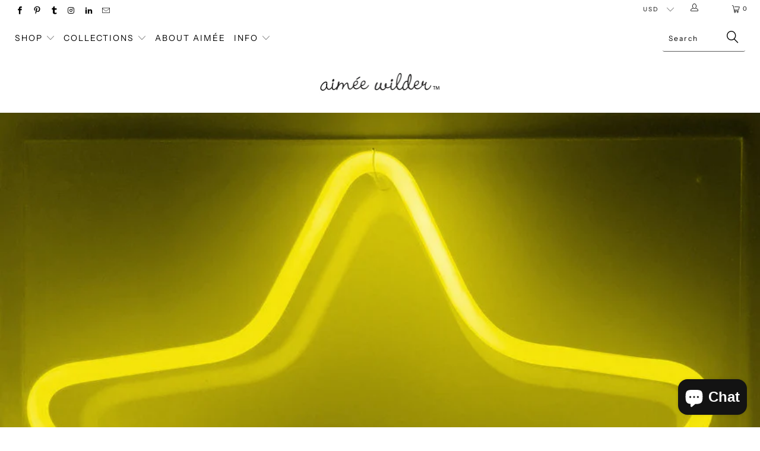

--- FILE ---
content_type: text/html; charset=utf-8
request_url: https://aimeewilder.com/collections/neon
body_size: 23825
content:


 <!DOCTYPE html>
<!--[if lt IE 7 ]><html class="ie ie6" lang="en"> <![endif]-->
<!--[if IE 7 ]><html class="ie ie7" lang="en"> <![endif]-->
<!--[if IE 8 ]><html class="ie ie8" lang="en"> <![endif]-->
<!--[if IE 9 ]><html class="ie ie9" lang="en"> <![endif]-->
<!--[if (gte IE 10)|!(IE)]><!--><html lang="en"> <!--<![endif]--> <head> <meta charset="utf-8"> <meta http-equiv="cleartype" content="on"> <meta name="robots" content="index,follow"> <!-- Custom Fonts --> <!-- Stylesheets for Turbo 3.2.0 --> <link href="//aimeewilder.com/cdn/shop/t/28/assets/styles.scss.css?v=172298969761632375611762897194" rel="stylesheet" type="text/css" media="all" /> <script>
      /*! lazysizes - v3.0.0 */
      !function(a,b){var c=b(a,a.document);a.lazySizes=c,"object"==typeof module&&module.exports&&(module.exports=c)}(window,function(a,b){"use strict";if(b.getElementsByClassName){var c,d=b.documentElement,e=a.Date,f=a.HTMLPictureElement,g="addEventListener",h="getAttribute",i=a[g],j=a.setTimeout,k=a.requestAnimationFrame||j,l=a.requestIdleCallback,m=/^picture$/i,n=["load","error","lazyincluded","_lazyloaded"],o={},p=Array.prototype.forEach,q=function(a,b){return o[b]||(o[b]=new RegExp("(\\s|^)"+b+"(\\s|$)")),o[b].test(a[h]("class")||"")&&o[b]},r=function(a,b){q(a,b)||a.setAttribute("class",(a[h]("class")||"").trim()+" "+b)},s=function(a,b){var c;(c=q(a,b))&&a.setAttribute("class",(a[h]("class")||"").replace(c," "))},t=function(a,b,c){var d=c?g:"removeEventListener";c&&t(a,b),n.forEach(function(c){a[d](c,b)})},u=function(a,c,d,e,f){var g=b.createEvent("CustomEvent");return g.initCustomEvent(c,!e,!f,d||{}),a.dispatchEvent(g),g},v=function(b,d){var e;!f&&(e=a.picturefill||c.pf)?e({reevaluate:!0,elements:[b]}):d&&d.src&&(b.src=d.src)},w=function(a,b){return(getComputedStyle(a,null)||{})[b]},x=function(a,b,d){for(d=d||a.offsetWidth;d<c.minSize&&b&&!a._lazysizesWidth;)d=b.offsetWidth,b=b.parentNode;return d},y=function(){var a,c,d=[],e=[],f=d,g=function(){var b=f;for(f=d.length?e:d,a=!0,c=!1;b.length;)b.shift()();a=!1},h=function(d,e){a&&!e?d.apply(this,arguments):(f.push(d),c||(c=!0,(b.hidden?j:k)(g)))};return h._lsFlush=g,h}(),z=function(a,b){return b?function(){y(a)}:function(){var b=this,c=arguments;y(function(){a.apply(b,c)})}},A=function(a){var b,c=0,d=125,f=666,g=f,h=function(){b=!1,c=e.now(),a()},i=l?function(){l(h,{timeout:g}),g!==f&&(g=f)}:z(function(){j(h)},!0);return function(a){var f;(a=a===!0)&&(g=44),b||(b=!0,f=d-(e.now()-c),0>f&&(f=0),a||9>f&&l?i():j(i,f))}},B=function(a){var b,c,d=99,f=function(){b=null,a()},g=function(){var a=e.now()-c;d>a?j(g,d-a):(l||f)(f)};return function(){c=e.now(),b||(b=j(g,d))}},C=function(){var f,k,l,n,o,x,C,E,F,G,H,I,J,K,L,M=/^img$/i,N=/^iframe$/i,O="onscroll"in a&&!/glebot/.test(navigator.userAgent),P=0,Q=0,R=0,S=-1,T=function(a){R--,a&&a.target&&t(a.target,T),(!a||0>R||!a.target)&&(R=0)},U=function(a,c){var e,f=a,g="hidden"==w(b.body,"visibility")||"hidden"!=w(a,"visibility");for(F-=c,I+=c,G-=c,H+=c;g&&(f=f.offsetParent)&&f!=b.body&&f!=d;)g=(w(f,"opacity")||1)>0,g&&"visible"!=w(f,"overflow")&&(e=f.getBoundingClientRect(),g=H>e.left&&G<e.right&&I>e.top-1&&F<e.bottom+1);return g},V=function(){var a,e,g,i,j,m,n,p,q;if((o=c.loadMode)&&8>R&&(a=f.length)){e=0,S++,null==K&&("expand"in c||(c.expand=d.clientHeight>500&&d.clientWidth>500?500:370),J=c.expand,K=J*c.expFactor),K>Q&&1>R&&S>2&&o>2&&!b.hidden?(Q=K,S=0):Q=o>1&&S>1&&6>R?J:P;for(;a>e;e++)if(f[e]&&!f[e]._lazyRace)if(O)if((p=f[e][h]("data-expand"))&&(m=1*p)||(m=Q),q!==m&&(C=innerWidth+m*L,E=innerHeight+m,n=-1*m,q=m),g=f[e].getBoundingClientRect(),(I=g.bottom)>=n&&(F=g.top)<=E&&(H=g.right)>=n*L&&(G=g.left)<=C&&(I||H||G||F)&&(l&&3>R&&!p&&(3>o||4>S)||U(f[e],m))){if(ba(f[e]),j=!0,R>9)break}else!j&&l&&!i&&4>R&&4>S&&o>2&&(k[0]||c.preloadAfterLoad)&&(k[0]||!p&&(I||H||G||F||"auto"!=f[e][h](c.sizesAttr)))&&(i=k[0]||f[e]);else ba(f[e]);i&&!j&&ba(i)}},W=A(V),X=function(a){r(a.target,c.loadedClass),s(a.target,c.loadingClass),t(a.target,Z)},Y=z(X),Z=function(a){Y({target:a.target})},$=function(a,b){try{a.contentWindow.location.replace(b)}catch(c){a.src=b}},_=function(a){var b,d,e=a[h](c.srcsetAttr);(b=c.customMedia[a[h]("data-media")||a[h]("media")])&&a.setAttribute("media",b),e&&a.setAttribute("srcset",e),b&&(d=a.parentNode,d.insertBefore(a.cloneNode(),a),d.removeChild(a))},aa=z(function(a,b,d,e,f){var g,i,k,l,o,q;(o=u(a,"lazybeforeunveil",b)).defaultPrevented||(e&&(d?r(a,c.autosizesClass):a.setAttribute("sizes",e)),i=a[h](c.srcsetAttr),g=a[h](c.srcAttr),f&&(k=a.parentNode,l=k&&m.test(k.nodeName||"")),q=b.firesLoad||"src"in a&&(i||g||l),o={target:a},q&&(t(a,T,!0),clearTimeout(n),n=j(T,2500),r(a,c.loadingClass),t(a,Z,!0)),l&&p.call(k.getElementsByTagName("source"),_),i?a.setAttribute("srcset",i):g&&!l&&(N.test(a.nodeName)?$(a,g):a.src=g),(i||l)&&v(a,{src:g})),a._lazyRace&&delete a._lazyRace,s(a,c.lazyClass),y(function(){(!q||a.complete&&a.naturalWidth>1)&&(q?T(o):R--,X(o))},!0)}),ba=function(a){var b,d=M.test(a.nodeName),e=d&&(a[h](c.sizesAttr)||a[h]("sizes")),f="auto"==e;(!f&&l||!d||!a.src&&!a.srcset||a.complete||q(a,c.errorClass))&&(b=u(a,"lazyunveilread").detail,f&&D.updateElem(a,!0,a.offsetWidth),a._lazyRace=!0,R++,aa(a,b,f,e,d))},ca=function(){if(!l){if(e.now()-x<999)return void j(ca,999);var a=B(function(){c.loadMode=3,W()});l=!0,c.loadMode=3,W(),i("scroll",function(){3==c.loadMode&&(c.loadMode=2),a()},!0)}};return{_:function(){x=e.now(),f=b.getElementsByClassName(c.lazyClass),k=b.getElementsByClassName(c.lazyClass+" "+c.preloadClass),L=c.hFac,i("scroll",W,!0),i("resize",W,!0),a.MutationObserver?new MutationObserver(W).observe(d,{childList:!0,subtree:!0,attributes:!0}):(d[g]("DOMNodeInserted",W,!0),d[g]("DOMAttrModified",W,!0),setInterval(W,999)),i("hashchange",W,!0),["focus","mouseover","click","load","transitionend","animationend","webkitAnimationEnd"].forEach(function(a){b[g](a,W,!0)}),/d$|^c/.test(b.readyState)?ca():(i("load",ca),b[g]("DOMContentLoaded",W),j(ca,2e4)),f.length?(V(),y._lsFlush()):W()},checkElems:W,unveil:ba}}(),D=function(){var a,d=z(function(a,b,c,d){var e,f,g;if(a._lazysizesWidth=d,d+="px",a.setAttribute("sizes",d),m.test(b.nodeName||""))for(e=b.getElementsByTagName("source"),f=0,g=e.length;g>f;f++)e[f].setAttribute("sizes",d);c.detail.dataAttr||v(a,c.detail)}),e=function(a,b,c){var e,f=a.parentNode;f&&(c=x(a,f,c),e=u(a,"lazybeforesizes",{width:c,dataAttr:!!b}),e.defaultPrevented||(c=e.detail.width,c&&c!==a._lazysizesWidth&&d(a,f,e,c)))},f=function(){var b,c=a.length;if(c)for(b=0;c>b;b++)e(a[b])},g=B(f);return{_:function(){a=b.getElementsByClassName(c.autosizesClass),i("resize",g)},checkElems:g,updateElem:e}}(),E=function(){E.i||(E.i=!0,D._(),C._())};return function(){var b,d={lazyClass:"lazyload",loadedClass:"lazyloaded",loadingClass:"lazyloading",preloadClass:"lazypreload",errorClass:"lazyerror",autosizesClass:"lazyautosizes",srcAttr:"data-src",srcsetAttr:"data-srcset",sizesAttr:"data-sizes",minSize:40,customMedia:{},init:!0,expFactor:1.5,hFac:.8,loadMode:2};c=a.lazySizesConfig||a.lazysizesConfig||{};for(b in d)b in c||(c[b]=d[b]);a.lazySizesConfig=c,j(function(){c.init&&E()})}(),{cfg:c,autoSizer:D,loader:C,init:E,uP:v,aC:r,rC:s,hC:q,fire:u,gW:x,rAF:y}}});</script> <title>NEON - Aimée Wilder</title>

    

    

<meta name="author" content="Aimée Wilder">
<meta property="og:url" content="https://aimeewilder.com/collections/neon">
<meta property="og:site_name" content="Aimée Wilder"> <meta property="og:type" content="product.group"> <meta property="og:title" content="NEON"> <meta property="og:image" content="https://aimeewilder.com/cdn/shop/products/neon_star_yellow_600x.jpg?v=1471467871"> <meta property="og:image:secure_url" content="https://aimeewilder.com/cdn/shop/products/neon_star_yellow_600x.jpg?v=1471467871">
  





<meta name="twitter:card" content="summary"> <!-- Mobile Specific Metas --> <meta name="HandheldFriendly" content="True"> <meta name="MobileOptimized" content="320"> <meta name="viewport" content="width=device-width,initial-scale=1"> <meta name="theme-color" content="#ffffff"> <link rel="shortcut icon" type="image/x-icon" href="//aimeewilder.com/cdn/shop/files/broken_hearted_girlbot_5aa88b72-39b2-438d-be5d-2f01328e6ef9_32x32.png?v=1613625718"> <link rel="canonical" href="https://aimeewilder.com/collections/neon" /> <script>window.performance && window.performance.mark && window.performance.mark('shopify.content_for_header.start');</script><meta name="google-site-verification" content="dkzLurl33nrzN7kAcPWSmK_Ga29rLcOpxWjFicJUxDo">
<meta name="facebook-domain-verification" content="r4kq20m7o64c45qssmh5l8jv7fk6sy">
<meta name="facebook-domain-verification" content="82oxkykqjhxgj0dtkycrhtlhy9aisd">
<meta id="shopify-digital-wallet" name="shopify-digital-wallet" content="/1734032/digital_wallets/dialog">
<meta name="shopify-checkout-api-token" content="5cc81aa0bea5740419d4e9f0bdcffd04">
<link rel="alternate" type="application/atom+xml" title="Feed" href="/collections/neon.atom" />
<link rel="alternate" type="application/json+oembed" href="https://aimeewilder.com/collections/neon.oembed">
<script async="async" src="/checkouts/internal/preloads.js?locale=en-US"></script>
<link rel="preconnect" href="https://shop.app" crossorigin="anonymous">
<script async="async" src="https://shop.app/checkouts/internal/preloads.js?locale=en-US&shop_id=1734032" crossorigin="anonymous"></script>
<script id="apple-pay-shop-capabilities" type="application/json">{"shopId":1734032,"countryCode":"US","currencyCode":"USD","merchantCapabilities":["supports3DS"],"merchantId":"gid:\/\/shopify\/Shop\/1734032","merchantName":"Aimée Wilder","requiredBillingContactFields":["postalAddress","email","phone"],"requiredShippingContactFields":["postalAddress","email","phone"],"shippingType":"shipping","supportedNetworks":["visa","masterCard","amex","discover","elo","jcb"],"total":{"type":"pending","label":"Aimée Wilder","amount":"1.00"},"shopifyPaymentsEnabled":true,"supportsSubscriptions":true}</script>
<script id="shopify-features" type="application/json">{"accessToken":"5cc81aa0bea5740419d4e9f0bdcffd04","betas":["rich-media-storefront-analytics"],"domain":"aimeewilder.com","predictiveSearch":true,"shopId":1734032,"locale":"en"}</script>
<script>var Shopify = Shopify || {};
Shopify.shop = "aimee-wilder.myshopify.com";
Shopify.locale = "en";
Shopify.currency = {"active":"USD","rate":"1.0"};
Shopify.country = "US";
Shopify.theme = {"name":"Turbo - HC - 15 Oct '24","id":137160884385,"schema_name":"Turbo","schema_version":"3.2.0","theme_store_id":null,"role":"main"};
Shopify.theme.handle = "null";
Shopify.theme.style = {"id":null,"handle":null};
Shopify.cdnHost = "aimeewilder.com/cdn";
Shopify.routes = Shopify.routes || {};
Shopify.routes.root = "/";</script>
<script type="module">!function(o){(o.Shopify=o.Shopify||{}).modules=!0}(window);</script>
<script>!function(o){function n(){var o=[];function n(){o.push(Array.prototype.slice.apply(arguments))}return n.q=o,n}var t=o.Shopify=o.Shopify||{};t.loadFeatures=n(),t.autoloadFeatures=n()}(window);</script>
<script>
  window.ShopifyPay = window.ShopifyPay || {};
  window.ShopifyPay.apiHost = "shop.app\/pay";
  window.ShopifyPay.redirectState = null;
</script>
<script id="shop-js-analytics" type="application/json">{"pageType":"collection"}</script>
<script defer="defer" async type="module" src="//aimeewilder.com/cdn/shopifycloud/shop-js/modules/v2/client.init-shop-cart-sync_BT-GjEfc.en.esm.js"></script>
<script defer="defer" async type="module" src="//aimeewilder.com/cdn/shopifycloud/shop-js/modules/v2/chunk.common_D58fp_Oc.esm.js"></script>
<script defer="defer" async type="module" src="//aimeewilder.com/cdn/shopifycloud/shop-js/modules/v2/chunk.modal_xMitdFEc.esm.js"></script>
<script type="module">
  await import("//aimeewilder.com/cdn/shopifycloud/shop-js/modules/v2/client.init-shop-cart-sync_BT-GjEfc.en.esm.js");
await import("//aimeewilder.com/cdn/shopifycloud/shop-js/modules/v2/chunk.common_D58fp_Oc.esm.js");
await import("//aimeewilder.com/cdn/shopifycloud/shop-js/modules/v2/chunk.modal_xMitdFEc.esm.js");

  window.Shopify.SignInWithShop?.initShopCartSync?.({"fedCMEnabled":true,"windoidEnabled":true});

</script>
<script>
  window.Shopify = window.Shopify || {};
  if (!window.Shopify.featureAssets) window.Shopify.featureAssets = {};
  window.Shopify.featureAssets['shop-js'] = {"shop-cart-sync":["modules/v2/client.shop-cart-sync_DZOKe7Ll.en.esm.js","modules/v2/chunk.common_D58fp_Oc.esm.js","modules/v2/chunk.modal_xMitdFEc.esm.js"],"init-fed-cm":["modules/v2/client.init-fed-cm_B6oLuCjv.en.esm.js","modules/v2/chunk.common_D58fp_Oc.esm.js","modules/v2/chunk.modal_xMitdFEc.esm.js"],"shop-cash-offers":["modules/v2/client.shop-cash-offers_D2sdYoxE.en.esm.js","modules/v2/chunk.common_D58fp_Oc.esm.js","modules/v2/chunk.modal_xMitdFEc.esm.js"],"shop-login-button":["modules/v2/client.shop-login-button_QeVjl5Y3.en.esm.js","modules/v2/chunk.common_D58fp_Oc.esm.js","modules/v2/chunk.modal_xMitdFEc.esm.js"],"pay-button":["modules/v2/client.pay-button_DXTOsIq6.en.esm.js","modules/v2/chunk.common_D58fp_Oc.esm.js","modules/v2/chunk.modal_xMitdFEc.esm.js"],"shop-button":["modules/v2/client.shop-button_DQZHx9pm.en.esm.js","modules/v2/chunk.common_D58fp_Oc.esm.js","modules/v2/chunk.modal_xMitdFEc.esm.js"],"avatar":["modules/v2/client.avatar_BTnouDA3.en.esm.js"],"init-windoid":["modules/v2/client.init-windoid_CR1B-cfM.en.esm.js","modules/v2/chunk.common_D58fp_Oc.esm.js","modules/v2/chunk.modal_xMitdFEc.esm.js"],"init-shop-for-new-customer-accounts":["modules/v2/client.init-shop-for-new-customer-accounts_C_vY_xzh.en.esm.js","modules/v2/client.shop-login-button_QeVjl5Y3.en.esm.js","modules/v2/chunk.common_D58fp_Oc.esm.js","modules/v2/chunk.modal_xMitdFEc.esm.js"],"init-shop-email-lookup-coordinator":["modules/v2/client.init-shop-email-lookup-coordinator_BI7n9ZSv.en.esm.js","modules/v2/chunk.common_D58fp_Oc.esm.js","modules/v2/chunk.modal_xMitdFEc.esm.js"],"init-shop-cart-sync":["modules/v2/client.init-shop-cart-sync_BT-GjEfc.en.esm.js","modules/v2/chunk.common_D58fp_Oc.esm.js","modules/v2/chunk.modal_xMitdFEc.esm.js"],"shop-toast-manager":["modules/v2/client.shop-toast-manager_DiYdP3xc.en.esm.js","modules/v2/chunk.common_D58fp_Oc.esm.js","modules/v2/chunk.modal_xMitdFEc.esm.js"],"init-customer-accounts":["modules/v2/client.init-customer-accounts_D9ZNqS-Q.en.esm.js","modules/v2/client.shop-login-button_QeVjl5Y3.en.esm.js","modules/v2/chunk.common_D58fp_Oc.esm.js","modules/v2/chunk.modal_xMitdFEc.esm.js"],"init-customer-accounts-sign-up":["modules/v2/client.init-customer-accounts-sign-up_iGw4briv.en.esm.js","modules/v2/client.shop-login-button_QeVjl5Y3.en.esm.js","modules/v2/chunk.common_D58fp_Oc.esm.js","modules/v2/chunk.modal_xMitdFEc.esm.js"],"shop-follow-button":["modules/v2/client.shop-follow-button_CqMgW2wH.en.esm.js","modules/v2/chunk.common_D58fp_Oc.esm.js","modules/v2/chunk.modal_xMitdFEc.esm.js"],"checkout-modal":["modules/v2/client.checkout-modal_xHeaAweL.en.esm.js","modules/v2/chunk.common_D58fp_Oc.esm.js","modules/v2/chunk.modal_xMitdFEc.esm.js"],"shop-login":["modules/v2/client.shop-login_D91U-Q7h.en.esm.js","modules/v2/chunk.common_D58fp_Oc.esm.js","modules/v2/chunk.modal_xMitdFEc.esm.js"],"lead-capture":["modules/v2/client.lead-capture_BJmE1dJe.en.esm.js","modules/v2/chunk.common_D58fp_Oc.esm.js","modules/v2/chunk.modal_xMitdFEc.esm.js"],"payment-terms":["modules/v2/client.payment-terms_Ci9AEqFq.en.esm.js","modules/v2/chunk.common_D58fp_Oc.esm.js","modules/v2/chunk.modal_xMitdFEc.esm.js"]};
</script>
<script>(function() {
  var isLoaded = false;
  function asyncLoad() {
    if (isLoaded) return;
    isLoaded = true;
    var urls = ["https:\/\/cdn.routeapp.io\/route-widget-shopify\/v2\/route-widget-shopify-stable-v2.min.js?shop=aimee-wilder.myshopify.com","https:\/\/storage.nfcube.com\/instafeed-9298eaa99e8f64d9311c50a8a61c3f6b.js?shop=aimee-wilder.myshopify.com"];
    for (var i = 0; i <urls.length; i++) {
      var s = document.createElement('script');
      s.type = 'text/javascript';
      s.async = true;
      s.src = urls[i];
      var x = document.getElementsByTagName('script')[0];
      x.parentNode.insertBefore(s, x);
    }
  };
  if(window.attachEvent) {
    window.attachEvent('onload', asyncLoad);
  } else {
    window.addEventListener('load', asyncLoad, false);
  }
})();</script>
<script id="__st">var __st={"a":1734032,"offset":-18000,"reqid":"e89511cc-c515-44ce-a35f-99e1f4e0ec37-1769032911","pageurl":"aimeewilder.com\/collections\/neon","u":"285222317af4","p":"collection","rtyp":"collection","rid":186533636};</script>
<script>window.ShopifyPaypalV4VisibilityTracking = true;</script>
<script id="captcha-bootstrap">!function(){'use strict';const t='contact',e='account',n='new_comment',o=[[t,t],['blogs',n],['comments',n],[t,'customer']],c=[[e,'customer_login'],[e,'guest_login'],[e,'recover_customer_password'],[e,'create_customer']],r=t=>t.map((([t,e])=>`form[action*='/${t}']:not([data-nocaptcha='true']) input[name='form_type'][value='${e}']`)).join(','),a=t=>()=>t?[...document.querySelectorAll(t)].map((t=>t.form)):[];function s(){const t=[...o],e=r(t);return a(e)}const i='password',u='form_key',d=['recaptcha-v3-token','g-recaptcha-response','h-captcha-response',i],f=()=>{try{return window.sessionStorage}catch{return}},m='__shopify_v',_=t=>t.elements[u];function p(t,e,n=!1){try{const o=window.sessionStorage,c=JSON.parse(o.getItem(e)),{data:r}=function(t){const{data:e,action:n}=t;return t[m]||n?{data:e,action:n}:{data:t,action:n}}(c);for(const[e,n]of Object.entries(r))t.elements[e]&&(t.elements[e].value=n);n&&o.removeItem(e)}catch(o){console.error('form repopulation failed',{error:o})}}const l='form_type',E='cptcha';function T(t){t.dataset[E]=!0}const w=window,h=w.document,L='Shopify',v='ce_forms',y='captcha';let A=!1;((t,e)=>{const n=(g='f06e6c50-85a8-45c8-87d0-21a2b65856fe',I='https://cdn.shopify.com/shopifycloud/storefront-forms-hcaptcha/ce_storefront_forms_captcha_hcaptcha.v1.5.2.iife.js',D={infoText:'Protected by hCaptcha',privacyText:'Privacy',termsText:'Terms'},(t,e,n)=>{const o=w[L][v],c=o.bindForm;if(c)return c(t,g,e,D).then(n);var r;o.q.push([[t,g,e,D],n]),r=I,A||(h.body.append(Object.assign(h.createElement('script'),{id:'captcha-provider',async:!0,src:r})),A=!0)});var g,I,D;w[L]=w[L]||{},w[L][v]=w[L][v]||{},w[L][v].q=[],w[L][y]=w[L][y]||{},w[L][y].protect=function(t,e){n(t,void 0,e),T(t)},Object.freeze(w[L][y]),function(t,e,n,w,h,L){const[v,y,A,g]=function(t,e,n){const i=e?o:[],u=t?c:[],d=[...i,...u],f=r(d),m=r(i),_=r(d.filter((([t,e])=>n.includes(e))));return[a(f),a(m),a(_),s()]}(w,h,L),I=t=>{const e=t.target;return e instanceof HTMLFormElement?e:e&&e.form},D=t=>v().includes(t);t.addEventListener('submit',(t=>{const e=I(t);if(!e)return;const n=D(e)&&!e.dataset.hcaptchaBound&&!e.dataset.recaptchaBound,o=_(e),c=g().includes(e)&&(!o||!o.value);(n||c)&&t.preventDefault(),c&&!n&&(function(t){try{if(!f())return;!function(t){const e=f();if(!e)return;const n=_(t);if(!n)return;const o=n.value;o&&e.removeItem(o)}(t);const e=Array.from(Array(32),(()=>Math.random().toString(36)[2])).join('');!function(t,e){_(t)||t.append(Object.assign(document.createElement('input'),{type:'hidden',name:u})),t.elements[u].value=e}(t,e),function(t,e){const n=f();if(!n)return;const o=[...t.querySelectorAll(`input[type='${i}']`)].map((({name:t})=>t)),c=[...d,...o],r={};for(const[a,s]of new FormData(t).entries())c.includes(a)||(r[a]=s);n.setItem(e,JSON.stringify({[m]:1,action:t.action,data:r}))}(t,e)}catch(e){console.error('failed to persist form',e)}}(e),e.submit())}));const S=(t,e)=>{t&&!t.dataset[E]&&(n(t,e.some((e=>e===t))),T(t))};for(const o of['focusin','change'])t.addEventListener(o,(t=>{const e=I(t);D(e)&&S(e,y())}));const B=e.get('form_key'),M=e.get(l),P=B&&M;t.addEventListener('DOMContentLoaded',(()=>{const t=y();if(P)for(const e of t)e.elements[l].value===M&&p(e,B);[...new Set([...A(),...v().filter((t=>'true'===t.dataset.shopifyCaptcha))])].forEach((e=>S(e,t)))}))}(h,new URLSearchParams(w.location.search),n,t,e,['guest_login'])})(!0,!0)}();</script>
<script integrity="sha256-4kQ18oKyAcykRKYeNunJcIwy7WH5gtpwJnB7kiuLZ1E=" data-source-attribution="shopify.loadfeatures" defer="defer" src="//aimeewilder.com/cdn/shopifycloud/storefront/assets/storefront/load_feature-a0a9edcb.js" crossorigin="anonymous"></script>
<script crossorigin="anonymous" defer="defer" src="//aimeewilder.com/cdn/shopifycloud/storefront/assets/shopify_pay/storefront-65b4c6d7.js?v=20250812"></script>
<script data-source-attribution="shopify.dynamic_checkout.dynamic.init">var Shopify=Shopify||{};Shopify.PaymentButton=Shopify.PaymentButton||{isStorefrontPortableWallets:!0,init:function(){window.Shopify.PaymentButton.init=function(){};var t=document.createElement("script");t.src="https://aimeewilder.com/cdn/shopifycloud/portable-wallets/latest/portable-wallets.en.js",t.type="module",document.head.appendChild(t)}};
</script>
<script data-source-attribution="shopify.dynamic_checkout.buyer_consent">
  function portableWalletsHideBuyerConsent(e){var t=document.getElementById("shopify-buyer-consent"),n=document.getElementById("shopify-subscription-policy-button");t&&n&&(t.classList.add("hidden"),t.setAttribute("aria-hidden","true"),n.removeEventListener("click",e))}function portableWalletsShowBuyerConsent(e){var t=document.getElementById("shopify-buyer-consent"),n=document.getElementById("shopify-subscription-policy-button");t&&n&&(t.classList.remove("hidden"),t.removeAttribute("aria-hidden"),n.addEventListener("click",e))}window.Shopify?.PaymentButton&&(window.Shopify.PaymentButton.hideBuyerConsent=portableWalletsHideBuyerConsent,window.Shopify.PaymentButton.showBuyerConsent=portableWalletsShowBuyerConsent);
</script>
<script data-source-attribution="shopify.dynamic_checkout.cart.bootstrap">document.addEventListener("DOMContentLoaded",(function(){function t(){return document.querySelector("shopify-accelerated-checkout-cart, shopify-accelerated-checkout")}if(t())Shopify.PaymentButton.init();else{new MutationObserver((function(e,n){t()&&(Shopify.PaymentButton.init(),n.disconnect())})).observe(document.body,{childList:!0,subtree:!0})}}));
</script>
<link id="shopify-accelerated-checkout-styles" rel="stylesheet" media="screen" href="https://aimeewilder.com/cdn/shopifycloud/portable-wallets/latest/accelerated-checkout-backwards-compat.css" crossorigin="anonymous">
<style id="shopify-accelerated-checkout-cart">
        #shopify-buyer-consent {
  margin-top: 1em;
  display: inline-block;
  width: 100%;
}

#shopify-buyer-consent.hidden {
  display: none;
}

#shopify-subscription-policy-button {
  background: none;
  border: none;
  padding: 0;
  text-decoration: underline;
  font-size: inherit;
  cursor: pointer;
}

#shopify-subscription-policy-button::before {
  box-shadow: none;
}

      </style>

<script>window.performance && window.performance.mark && window.performance.mark('shopify.content_for_header.end');</script>

<!-- GSSTART Infinite Scroll code start. Do not change --> <script type="text/javascript" src="https://gravity-apps.com/shopify/js/shopify/infinitescroll2623.js?v=gs68efa93723358d437360da00fb7f736a"></script> <!-- nfinite Scroll code end. Do not change GSEND --><meta name="p:domain_verify" content="cd9153ee318d2c561bc9ac423a32a95d"/> <script async defer data-pin-hover="true" data-pin-tall="true" data-pin-round="true" data-pin-save="false" src="//assets.pinterest.com/js/pinit.js"></script><script src="https://cdn.shopify.com/extensions/e8878072-2f6b-4e89-8082-94b04320908d/inbox-1254/assets/inbox-chat-loader.js" type="text/javascript" defer="defer"></script>
<link href="https://monorail-edge.shopifysvc.com" rel="dns-prefetch">
<script>(function(){if ("sendBeacon" in navigator && "performance" in window) {try {var session_token_from_headers = performance.getEntriesByType('navigation')[0].serverTiming.find(x => x.name == '_s').description;} catch {var session_token_from_headers = undefined;}var session_cookie_matches = document.cookie.match(/_shopify_s=([^;]*)/);var session_token_from_cookie = session_cookie_matches && session_cookie_matches.length === 2 ? session_cookie_matches[1] : "";var session_token = session_token_from_headers || session_token_from_cookie || "";function handle_abandonment_event(e) {var entries = performance.getEntries().filter(function(entry) {return /monorail-edge.shopifysvc.com/.test(entry.name);});if (!window.abandonment_tracked && entries.length === 0) {window.abandonment_tracked = true;var currentMs = Date.now();var navigation_start = performance.timing.navigationStart;var payload = {shop_id: 1734032,url: window.location.href,navigation_start,duration: currentMs - navigation_start,session_token,page_type: "collection"};window.navigator.sendBeacon("https://monorail-edge.shopifysvc.com/v1/produce", JSON.stringify({schema_id: "online_store_buyer_site_abandonment/1.1",payload: payload,metadata: {event_created_at_ms: currentMs,event_sent_at_ms: currentMs}}));}}window.addEventListener('pagehide', handle_abandonment_event);}}());</script>
<script id="web-pixels-manager-setup">(function e(e,d,r,n,o){if(void 0===o&&(o={}),!Boolean(null===(a=null===(i=window.Shopify)||void 0===i?void 0:i.analytics)||void 0===a?void 0:a.replayQueue)){var i,a;window.Shopify=window.Shopify||{};var t=window.Shopify;t.analytics=t.analytics||{};var s=t.analytics;s.replayQueue=[],s.publish=function(e,d,r){return s.replayQueue.push([e,d,r]),!0};try{self.performance.mark("wpm:start")}catch(e){}var l=function(){var e={modern:/Edge?\/(1{2}[4-9]|1[2-9]\d|[2-9]\d{2}|\d{4,})\.\d+(\.\d+|)|Firefox\/(1{2}[4-9]|1[2-9]\d|[2-9]\d{2}|\d{4,})\.\d+(\.\d+|)|Chrom(ium|e)\/(9{2}|\d{3,})\.\d+(\.\d+|)|(Maci|X1{2}).+ Version\/(15\.\d+|(1[6-9]|[2-9]\d|\d{3,})\.\d+)([,.]\d+|)( \(\w+\)|)( Mobile\/\w+|) Safari\/|Chrome.+OPR\/(9{2}|\d{3,})\.\d+\.\d+|(CPU[ +]OS|iPhone[ +]OS|CPU[ +]iPhone|CPU IPhone OS|CPU iPad OS)[ +]+(15[._]\d+|(1[6-9]|[2-9]\d|\d{3,})[._]\d+)([._]\d+|)|Android:?[ /-](13[3-9]|1[4-9]\d|[2-9]\d{2}|\d{4,})(\.\d+|)(\.\d+|)|Android.+Firefox\/(13[5-9]|1[4-9]\d|[2-9]\d{2}|\d{4,})\.\d+(\.\d+|)|Android.+Chrom(ium|e)\/(13[3-9]|1[4-9]\d|[2-9]\d{2}|\d{4,})\.\d+(\.\d+|)|SamsungBrowser\/([2-9]\d|\d{3,})\.\d+/,legacy:/Edge?\/(1[6-9]|[2-9]\d|\d{3,})\.\d+(\.\d+|)|Firefox\/(5[4-9]|[6-9]\d|\d{3,})\.\d+(\.\d+|)|Chrom(ium|e)\/(5[1-9]|[6-9]\d|\d{3,})\.\d+(\.\d+|)([\d.]+$|.*Safari\/(?![\d.]+ Edge\/[\d.]+$))|(Maci|X1{2}).+ Version\/(10\.\d+|(1[1-9]|[2-9]\d|\d{3,})\.\d+)([,.]\d+|)( \(\w+\)|)( Mobile\/\w+|) Safari\/|Chrome.+OPR\/(3[89]|[4-9]\d|\d{3,})\.\d+\.\d+|(CPU[ +]OS|iPhone[ +]OS|CPU[ +]iPhone|CPU IPhone OS|CPU iPad OS)[ +]+(10[._]\d+|(1[1-9]|[2-9]\d|\d{3,})[._]\d+)([._]\d+|)|Android:?[ /-](13[3-9]|1[4-9]\d|[2-9]\d{2}|\d{4,})(\.\d+|)(\.\d+|)|Mobile Safari.+OPR\/([89]\d|\d{3,})\.\d+\.\d+|Android.+Firefox\/(13[5-9]|1[4-9]\d|[2-9]\d{2}|\d{4,})\.\d+(\.\d+|)|Android.+Chrom(ium|e)\/(13[3-9]|1[4-9]\d|[2-9]\d{2}|\d{4,})\.\d+(\.\d+|)|Android.+(UC? ?Browser|UCWEB|U3)[ /]?(15\.([5-9]|\d{2,})|(1[6-9]|[2-9]\d|\d{3,})\.\d+)\.\d+|SamsungBrowser\/(5\.\d+|([6-9]|\d{2,})\.\d+)|Android.+MQ{2}Browser\/(14(\.(9|\d{2,})|)|(1[5-9]|[2-9]\d|\d{3,})(\.\d+|))(\.\d+|)|K[Aa][Ii]OS\/(3\.\d+|([4-9]|\d{2,})\.\d+)(\.\d+|)/},d=e.modern,r=e.legacy,n=navigator.userAgent;return n.match(d)?"modern":n.match(r)?"legacy":"unknown"}(),u="modern"===l?"modern":"legacy",c=(null!=n?n:{modern:"",legacy:""})[u],f=function(e){return[e.baseUrl,"/wpm","/b",e.hashVersion,"modern"===e.buildTarget?"m":"l",".js"].join("")}({baseUrl:d,hashVersion:r,buildTarget:u}),m=function(e){var d=e.version,r=e.bundleTarget,n=e.surface,o=e.pageUrl,i=e.monorailEndpoint;return{emit:function(e){var a=e.status,t=e.errorMsg,s=(new Date).getTime(),l=JSON.stringify({metadata:{event_sent_at_ms:s},events:[{schema_id:"web_pixels_manager_load/3.1",payload:{version:d,bundle_target:r,page_url:o,status:a,surface:n,error_msg:t},metadata:{event_created_at_ms:s}}]});if(!i)return console&&console.warn&&console.warn("[Web Pixels Manager] No Monorail endpoint provided, skipping logging."),!1;try{return self.navigator.sendBeacon.bind(self.navigator)(i,l)}catch(e){}var u=new XMLHttpRequest;try{return u.open("POST",i,!0),u.setRequestHeader("Content-Type","text/plain"),u.send(l),!0}catch(e){return console&&console.warn&&console.warn("[Web Pixels Manager] Got an unhandled error while logging to Monorail."),!1}}}}({version:r,bundleTarget:l,surface:e.surface,pageUrl:self.location.href,monorailEndpoint:e.monorailEndpoint});try{o.browserTarget=l,function(e){var d=e.src,r=e.async,n=void 0===r||r,o=e.onload,i=e.onerror,a=e.sri,t=e.scriptDataAttributes,s=void 0===t?{}:t,l=document.createElement("script"),u=document.querySelector("head"),c=document.querySelector("body");if(l.async=n,l.src=d,a&&(l.integrity=a,l.crossOrigin="anonymous"),s)for(var f in s)if(Object.prototype.hasOwnProperty.call(s,f))try{l.dataset[f]=s[f]}catch(e){}if(o&&l.addEventListener("load",o),i&&l.addEventListener("error",i),u)u.appendChild(l);else{if(!c)throw new Error("Did not find a head or body element to append the script");c.appendChild(l)}}({src:f,async:!0,onload:function(){if(!function(){var e,d;return Boolean(null===(d=null===(e=window.Shopify)||void 0===e?void 0:e.analytics)||void 0===d?void 0:d.initialized)}()){var d=window.webPixelsManager.init(e)||void 0;if(d){var r=window.Shopify.analytics;r.replayQueue.forEach((function(e){var r=e[0],n=e[1],o=e[2];d.publishCustomEvent(r,n,o)})),r.replayQueue=[],r.publish=d.publishCustomEvent,r.visitor=d.visitor,r.initialized=!0}}},onerror:function(){return m.emit({status:"failed",errorMsg:"".concat(f," has failed to load")})},sri:function(e){var d=/^sha384-[A-Za-z0-9+/=]+$/;return"string"==typeof e&&d.test(e)}(c)?c:"",scriptDataAttributes:o}),m.emit({status:"loading"})}catch(e){m.emit({status:"failed",errorMsg:(null==e?void 0:e.message)||"Unknown error"})}}})({shopId: 1734032,storefrontBaseUrl: "https://aimeewilder.com",extensionsBaseUrl: "https://extensions.shopifycdn.com/cdn/shopifycloud/web-pixels-manager",monorailEndpoint: "https://monorail-edge.shopifysvc.com/unstable/produce_batch",surface: "storefront-renderer",enabledBetaFlags: ["2dca8a86"],webPixelsConfigList: [{"id":"1725923489","configuration":"{\"pixelCode\":\"D5HBKDJC77U3ED8F0AB0\"}","eventPayloadVersion":"v1","runtimeContext":"STRICT","scriptVersion":"22e92c2ad45662f435e4801458fb78cc","type":"APP","apiClientId":4383523,"privacyPurposes":["ANALYTICS","MARKETING","SALE_OF_DATA"],"dataSharingAdjustments":{"protectedCustomerApprovalScopes":["read_customer_address","read_customer_email","read_customer_name","read_customer_personal_data","read_customer_phone"]}},{"id":"473661601","configuration":"{\"config\":\"{\\\"pixel_id\\\":\\\"AW-976484509\\\",\\\"target_country\\\":\\\"US\\\",\\\"gtag_events\\\":[{\\\"type\\\":\\\"search\\\",\\\"action_label\\\":\\\"AW-976484509\\\/8ZtICIvqu7cBEJ3xz9ED\\\"},{\\\"type\\\":\\\"begin_checkout\\\",\\\"action_label\\\":\\\"AW-976484509\\\/2R66CIjqu7cBEJ3xz9ED\\\"},{\\\"type\\\":\\\"view_item\\\",\\\"action_label\\\":[\\\"AW-976484509\\\/9rrBCILqu7cBEJ3xz9ED\\\",\\\"MC-P5684G82RH\\\"]},{\\\"type\\\":\\\"purchase\\\",\\\"action_label\\\":[\\\"AW-976484509\\\/a-CfCP_pu7cBEJ3xz9ED\\\",\\\"MC-P5684G82RH\\\"]},{\\\"type\\\":\\\"page_view\\\",\\\"action_label\\\":[\\\"AW-976484509\\\/NF0uCPzpu7cBEJ3xz9ED\\\",\\\"MC-P5684G82RH\\\"]},{\\\"type\\\":\\\"add_payment_info\\\",\\\"action_label\\\":\\\"AW-976484509\\\/bAWVCI7qu7cBEJ3xz9ED\\\"},{\\\"type\\\":\\\"add_to_cart\\\",\\\"action_label\\\":\\\"AW-976484509\\\/AkgNCIXqu7cBEJ3xz9ED\\\"}],\\\"enable_monitoring_mode\\\":false}\"}","eventPayloadVersion":"v1","runtimeContext":"OPEN","scriptVersion":"b2a88bafab3e21179ed38636efcd8a93","type":"APP","apiClientId":1780363,"privacyPurposes":[],"dataSharingAdjustments":{"protectedCustomerApprovalScopes":["read_customer_address","read_customer_email","read_customer_name","read_customer_personal_data","read_customer_phone"]}},{"id":"297500833","configuration":"{\"pixel_id\":\"149529576853119\",\"pixel_type\":\"facebook_pixel\",\"metaapp_system_user_token\":\"-\"}","eventPayloadVersion":"v1","runtimeContext":"OPEN","scriptVersion":"ca16bc87fe92b6042fbaa3acc2fbdaa6","type":"APP","apiClientId":2329312,"privacyPurposes":["ANALYTICS","MARKETING","SALE_OF_DATA"],"dataSharingAdjustments":{"protectedCustomerApprovalScopes":["read_customer_address","read_customer_email","read_customer_name","read_customer_personal_data","read_customer_phone"]}},{"id":"58556577","configuration":"{\"tagID\":\"2613589531344\"}","eventPayloadVersion":"v1","runtimeContext":"STRICT","scriptVersion":"18031546ee651571ed29edbe71a3550b","type":"APP","apiClientId":3009811,"privacyPurposes":["ANALYTICS","MARKETING","SALE_OF_DATA"],"dataSharingAdjustments":{"protectedCustomerApprovalScopes":["read_customer_address","read_customer_email","read_customer_name","read_customer_personal_data","read_customer_phone"]}},{"id":"53346465","eventPayloadVersion":"v1","runtimeContext":"LAX","scriptVersion":"1","type":"CUSTOM","privacyPurposes":["MARKETING"],"name":"Meta pixel (migrated)"},{"id":"104792225","eventPayloadVersion":"v1","runtimeContext":"LAX","scriptVersion":"1","type":"CUSTOM","privacyPurposes":["ANALYTICS"],"name":"Google Analytics tag (migrated)"},{"id":"shopify-app-pixel","configuration":"{}","eventPayloadVersion":"v1","runtimeContext":"STRICT","scriptVersion":"0450","apiClientId":"shopify-pixel","type":"APP","privacyPurposes":["ANALYTICS","MARKETING"]},{"id":"shopify-custom-pixel","eventPayloadVersion":"v1","runtimeContext":"LAX","scriptVersion":"0450","apiClientId":"shopify-pixel","type":"CUSTOM","privacyPurposes":["ANALYTICS","MARKETING"]}],isMerchantRequest: false,initData: {"shop":{"name":"Aimée Wilder","paymentSettings":{"currencyCode":"USD"},"myshopifyDomain":"aimee-wilder.myshopify.com","countryCode":"US","storefrontUrl":"https:\/\/aimeewilder.com"},"customer":null,"cart":null,"checkout":null,"productVariants":[],"purchasingCompany":null},},"https://aimeewilder.com/cdn","fcfee988w5aeb613cpc8e4bc33m6693e112",{"modern":"","legacy":""},{"shopId":"1734032","storefrontBaseUrl":"https:\/\/aimeewilder.com","extensionBaseUrl":"https:\/\/extensions.shopifycdn.com\/cdn\/shopifycloud\/web-pixels-manager","surface":"storefront-renderer","enabledBetaFlags":"[\"2dca8a86\"]","isMerchantRequest":"false","hashVersion":"fcfee988w5aeb613cpc8e4bc33m6693e112","publish":"custom","events":"[[\"page_viewed\",{}],[\"collection_viewed\",{\"collection\":{\"id\":\"186533636\",\"title\":\"NEON\",\"productVariants\":[{\"price\":{\"amount\":950.0,\"currencyCode\":\"USD\"},\"product\":{\"title\":\"Rounded Star Yellow\",\"vendor\":\"Aimee Wilder\",\"id\":\"7726932104\",\"untranslatedTitle\":\"Rounded Star Yellow\",\"url\":\"\/products\/yellow-rounded-star\",\"type\":\"Neon\"},\"id\":\"24890482440\",\"image\":{\"src\":\"\/\/aimeewilder.com\/cdn\/shop\/products\/neon_star_yellow.jpg?v=1471467871\"},\"sku\":\"\",\"title\":\"9 x 9\",\"untranslatedTitle\":\"9 x 9\"},{\"price\":{\"amount\":950.0,\"currencyCode\":\"USD\"},\"product\":{\"title\":\"Rounded Star White\",\"vendor\":\"Aimee Wilder\",\"id\":\"7726930696\",\"untranslatedTitle\":\"Rounded Star White\",\"url\":\"\/products\/white-rounded-star\",\"type\":\"Neon\"},\"id\":\"24890471880\",\"image\":{\"src\":\"\/\/aimeewilder.com\/cdn\/shop\/products\/neon_star_white.jpg?v=1471467793\"},\"sku\":\"\",\"title\":\"9 x 9\",\"untranslatedTitle\":\"9 x 9\"},{\"price\":{\"amount\":950.0,\"currencyCode\":\"USD\"},\"product\":{\"title\":\"Rounded Star Blue\",\"vendor\":\"Aimee Wilder\",\"id\":\"7726925320\",\"untranslatedTitle\":\"Rounded Star Blue\",\"url\":\"\/products\/blue-star\",\"type\":\"Neon\"},\"id\":\"24890422856\",\"image\":{\"src\":\"\/\/aimeewilder.com\/cdn\/shop\/products\/neon_star_blue.jpg?v=1471467628\"},\"sku\":\"\",\"title\":\"9 x 9\",\"untranslatedTitle\":\"9 x 9\"},{\"price\":{\"amount\":950.0,\"currencyCode\":\"USD\"},\"product\":{\"title\":\"Broken Heart White\",\"vendor\":\"Aimee Wilder\",\"id\":\"6188335300\",\"untranslatedTitle\":\"Broken Heart White\",\"url\":\"\/products\/white-broken-heart\",\"type\":\"Neon\"},\"id\":\"21152615812\",\"image\":{\"src\":\"\/\/aimeewilder.com\/cdn\/shop\/products\/neon_broken_heart_white.jpg?v=1467321194\"},\"sku\":\"\",\"title\":\"9 x 9\",\"untranslatedTitle\":\"9 x 9\"},{\"price\":{\"amount\":950.0,\"currencyCode\":\"USD\"},\"product\":{\"title\":\"Broken Heart Pink\",\"vendor\":\"Aimee Wilder\",\"id\":\"6188408772\",\"untranslatedTitle\":\"Broken Heart Pink\",\"url\":\"\/products\/pink-broken-heart\",\"type\":\"Neon\"},\"id\":\"21153109508\",\"image\":{\"src\":\"\/\/aimeewilder.com\/cdn\/shop\/products\/wall_art_neon_pink.jpg?v=1467322592\"},\"sku\":\"\",\"title\":\"9 x 9\",\"untranslatedTitle\":\"9 x 9\"},{\"price\":{\"amount\":950.0,\"currencyCode\":\"USD\"},\"product\":{\"title\":\"Broken Heart Magenta\",\"vendor\":\"Aimee Wilder\",\"id\":\"6188403652\",\"untranslatedTitle\":\"Broken Heart Magenta\",\"url\":\"\/products\/magenta-broken-heart\",\"type\":\"Neon\"},\"id\":\"21153087748\",\"image\":{\"src\":\"\/\/aimeewilder.com\/cdn\/shop\/products\/neon_broken_heart_magenta.jpg?v=1467322530\"},\"sku\":\"\",\"title\":\"9 x 9\",\"untranslatedTitle\":\"9 x 9\"},{\"price\":{\"amount\":950.0,\"currencyCode\":\"USD\"},\"product\":{\"title\":\"Broken Heart Emerald\",\"vendor\":\"Aimee Wilder\",\"id\":\"6188301828\",\"untranslatedTitle\":\"Broken Heart Emerald\",\"url\":\"\/products\/emerald-broken-heart\",\"type\":\"Neon\"},\"id\":\"21152468484\",\"image\":{\"src\":\"\/\/aimeewilder.com\/cdn\/shop\/products\/neon_broken_heart_emerald.jpg?v=1467321116\"},\"sku\":\"\",\"title\":\"9 x 9\",\"untranslatedTitle\":\"9 x 9\"},{\"price\":{\"amount\":950.0,\"currencyCode\":\"USD\"},\"product\":{\"title\":\"Broken Heart Blue\",\"vendor\":\"Aimee Wilder\",\"id\":\"6153117124\",\"untranslatedTitle\":\"Broken Heart Blue\",\"url\":\"\/products\/blue-broken-heart\",\"type\":\"Neon\"},\"id\":\"20829065348\",\"image\":{\"src\":\"\/\/aimeewilder.com\/cdn\/shop\/products\/neon_broken_heart_blue.jpg?v=1467320936\"},\"sku\":\"\",\"title\":\"9 x 9\",\"untranslatedTitle\":\"9 x 9\"}]}}]]"});</script><script>
  window.ShopifyAnalytics = window.ShopifyAnalytics || {};
  window.ShopifyAnalytics.meta = window.ShopifyAnalytics.meta || {};
  window.ShopifyAnalytics.meta.currency = 'USD';
  var meta = {"products":[{"id":7726932104,"gid":"gid:\/\/shopify\/Product\/7726932104","vendor":"Aimee Wilder","type":"Neon","handle":"yellow-rounded-star","variants":[{"id":24890482440,"price":95000,"name":"Rounded Star Yellow - 9 x 9","public_title":"9 x 9","sku":""},{"id":24890482504,"price":125000,"name":"Rounded Star Yellow - 20 x 20","public_title":"20 x 20","sku":""},{"id":24890482568,"price":150000,"name":"Rounded Star Yellow - 30 x 30","public_title":"30 x 30","sku":""}],"remote":false},{"id":7726930696,"gid":"gid:\/\/shopify\/Product\/7726930696","vendor":"Aimee Wilder","type":"Neon","handle":"white-rounded-star","variants":[{"id":24890471880,"price":95000,"name":"Rounded Star White - 9 x 9","public_title":"9 x 9","sku":""},{"id":24890471944,"price":125000,"name":"Rounded Star White - 20 x 20","public_title":"20 x 20","sku":""},{"id":24890472008,"price":150000,"name":"Rounded Star White - 30 x 30","public_title":"30 x 30","sku":""}],"remote":false},{"id":7726925320,"gid":"gid:\/\/shopify\/Product\/7726925320","vendor":"Aimee Wilder","type":"Neon","handle":"blue-star","variants":[{"id":24890422856,"price":95000,"name":"Rounded Star Blue - 9 x 9","public_title":"9 x 9","sku":""},{"id":24890422920,"price":125000,"name":"Rounded Star Blue - 20 x 20","public_title":"20 x 20","sku":""},{"id":24890422984,"price":150000,"name":"Rounded Star Blue - 30 x 30","public_title":"30 x 30","sku":""}],"remote":false},{"id":6188335300,"gid":"gid:\/\/shopify\/Product\/6188335300","vendor":"Aimee Wilder","type":"Neon","handle":"white-broken-heart","variants":[{"id":21152615812,"price":95000,"name":"Broken Heart White - 9 x 9","public_title":"9 x 9","sku":""},{"id":21152615876,"price":125000,"name":"Broken Heart White - 20 x 20","public_title":"20 x 20","sku":""},{"id":21152615940,"price":150000,"name":"Broken Heart White - 30 x 30","public_title":"30 x 30","sku":""}],"remote":false},{"id":6188408772,"gid":"gid:\/\/shopify\/Product\/6188408772","vendor":"Aimee Wilder","type":"Neon","handle":"pink-broken-heart","variants":[{"id":21153109508,"price":95000,"name":"Broken Heart Pink - 9 x 9","public_title":"9 x 9","sku":""},{"id":21153109572,"price":125000,"name":"Broken Heart Pink - 20 x 20","public_title":"20 x 20","sku":""},{"id":21153109636,"price":150000,"name":"Broken Heart Pink - 30 x 30","public_title":"30 x 30","sku":""}],"remote":false},{"id":6188403652,"gid":"gid:\/\/shopify\/Product\/6188403652","vendor":"Aimee Wilder","type":"Neon","handle":"magenta-broken-heart","variants":[{"id":21153087748,"price":95000,"name":"Broken Heart Magenta - 9 x 9","public_title":"9 x 9","sku":""},{"id":21153087812,"price":125000,"name":"Broken Heart Magenta - 20 x 20","public_title":"20 x 20","sku":""},{"id":21153087876,"price":150000,"name":"Broken Heart Magenta - 30 x 30","public_title":"30 x 30","sku":""}],"remote":false},{"id":6188301828,"gid":"gid:\/\/shopify\/Product\/6188301828","vendor":"Aimee Wilder","type":"Neon","handle":"emerald-broken-heart","variants":[{"id":21152468484,"price":95000,"name":"Broken Heart Emerald - 9 x 9","public_title":"9 x 9","sku":""},{"id":21152468548,"price":125000,"name":"Broken Heart Emerald - 20 x 20","public_title":"20 x 20","sku":""},{"id":21152468612,"price":150000,"name":"Broken Heart Emerald - 30 x 30","public_title":"30 x 30","sku":""}],"remote":false},{"id":6153117124,"gid":"gid:\/\/shopify\/Product\/6153117124","vendor":"Aimee Wilder","type":"Neon","handle":"blue-broken-heart","variants":[{"id":20829065348,"price":95000,"name":"Broken Heart Blue - 9 x 9","public_title":"9 x 9","sku":""},{"id":21152333508,"price":125000,"name":"Broken Heart Blue - 20 x 20","public_title":"20 x 20","sku":""},{"id":21152378372,"price":150000,"name":"Broken Heart Blue - 30 x 30","public_title":"30 x 30","sku":""}],"remote":false}],"page":{"pageType":"collection","resourceType":"collection","resourceId":186533636,"requestId":"e89511cc-c515-44ce-a35f-99e1f4e0ec37-1769032911"}};
  for (var attr in meta) {
    window.ShopifyAnalytics.meta[attr] = meta[attr];
  }
</script>
<script class="analytics">
  (function () {
    var customDocumentWrite = function(content) {
      var jquery = null;

      if (window.jQuery) {
        jquery = window.jQuery;
      } else if (window.Checkout && window.Checkout.$) {
        jquery = window.Checkout.$;
      }

      if (jquery) {
        jquery('body').append(content);
      }
    };

    var hasLoggedConversion = function(token) {
      if (token) {
        return document.cookie.indexOf('loggedConversion=' + token) !== -1;
      }
      return false;
    }

    var setCookieIfConversion = function(token) {
      if (token) {
        var twoMonthsFromNow = new Date(Date.now());
        twoMonthsFromNow.setMonth(twoMonthsFromNow.getMonth() + 2);

        document.cookie = 'loggedConversion=' + token + '; expires=' + twoMonthsFromNow;
      }
    }

    var trekkie = window.ShopifyAnalytics.lib = window.trekkie = window.trekkie || [];
    if (trekkie.integrations) {
      return;
    }
    trekkie.methods = [
      'identify',
      'page',
      'ready',
      'track',
      'trackForm',
      'trackLink'
    ];
    trekkie.factory = function(method) {
      return function() {
        var args = Array.prototype.slice.call(arguments);
        args.unshift(method);
        trekkie.push(args);
        return trekkie;
      };
    };
    for (var i = 0; i < trekkie.methods.length; i++) {
      var key = trekkie.methods[i];
      trekkie[key] = trekkie.factory(key);
    }
    trekkie.load = function(config) {
      trekkie.config = config || {};
      trekkie.config.initialDocumentCookie = document.cookie;
      var first = document.getElementsByTagName('script')[0];
      var script = document.createElement('script');
      script.type = 'text/javascript';
      script.onerror = function(e) {
        var scriptFallback = document.createElement('script');
        scriptFallback.type = 'text/javascript';
        scriptFallback.onerror = function(error) {
                var Monorail = {
      produce: function produce(monorailDomain, schemaId, payload) {
        var currentMs = new Date().getTime();
        var event = {
          schema_id: schemaId,
          payload: payload,
          metadata: {
            event_created_at_ms: currentMs,
            event_sent_at_ms: currentMs
          }
        };
        return Monorail.sendRequest("https://" + monorailDomain + "/v1/produce", JSON.stringify(event));
      },
      sendRequest: function sendRequest(endpointUrl, payload) {
        // Try the sendBeacon API
        if (window && window.navigator && typeof window.navigator.sendBeacon === 'function' && typeof window.Blob === 'function' && !Monorail.isIos12()) {
          var blobData = new window.Blob([payload], {
            type: 'text/plain'
          });

          if (window.navigator.sendBeacon(endpointUrl, blobData)) {
            return true;
          } // sendBeacon was not successful

        } // XHR beacon

        var xhr = new XMLHttpRequest();

        try {
          xhr.open('POST', endpointUrl);
          xhr.setRequestHeader('Content-Type', 'text/plain');
          xhr.send(payload);
        } catch (e) {
          console.log(e);
        }

        return false;
      },
      isIos12: function isIos12() {
        return window.navigator.userAgent.lastIndexOf('iPhone; CPU iPhone OS 12_') !== -1 || window.navigator.userAgent.lastIndexOf('iPad; CPU OS 12_') !== -1;
      }
    };
    Monorail.produce('monorail-edge.shopifysvc.com',
      'trekkie_storefront_load_errors/1.1',
      {shop_id: 1734032,
      theme_id: 137160884385,
      app_name: "storefront",
      context_url: window.location.href,
      source_url: "//aimeewilder.com/cdn/s/trekkie.storefront.cd680fe47e6c39ca5d5df5f0a32d569bc48c0f27.min.js"});

        };
        scriptFallback.async = true;
        scriptFallback.src = '//aimeewilder.com/cdn/s/trekkie.storefront.cd680fe47e6c39ca5d5df5f0a32d569bc48c0f27.min.js';
        first.parentNode.insertBefore(scriptFallback, first);
      };
      script.async = true;
      script.src = '//aimeewilder.com/cdn/s/trekkie.storefront.cd680fe47e6c39ca5d5df5f0a32d569bc48c0f27.min.js';
      first.parentNode.insertBefore(script, first);
    };
    trekkie.load(
      {"Trekkie":{"appName":"storefront","development":false,"defaultAttributes":{"shopId":1734032,"isMerchantRequest":null,"themeId":137160884385,"themeCityHash":"8411157018472863307","contentLanguage":"en","currency":"USD","eventMetadataId":"fe8d504a-e771-44f3-966e-6cad072f780c"},"isServerSideCookieWritingEnabled":true,"monorailRegion":"shop_domain","enabledBetaFlags":["65f19447"]},"Session Attribution":{},"S2S":{"facebookCapiEnabled":true,"source":"trekkie-storefront-renderer","apiClientId":580111}}
    );

    var loaded = false;
    trekkie.ready(function() {
      if (loaded) return;
      loaded = true;

      window.ShopifyAnalytics.lib = window.trekkie;

      var originalDocumentWrite = document.write;
      document.write = customDocumentWrite;
      try { window.ShopifyAnalytics.merchantGoogleAnalytics.call(this); } catch(error) {};
      document.write = originalDocumentWrite;

      window.ShopifyAnalytics.lib.page(null,{"pageType":"collection","resourceType":"collection","resourceId":186533636,"requestId":"e89511cc-c515-44ce-a35f-99e1f4e0ec37-1769032911","shopifyEmitted":true});

      var match = window.location.pathname.match(/checkouts\/(.+)\/(thank_you|post_purchase)/)
      var token = match? match[1]: undefined;
      if (!hasLoggedConversion(token)) {
        setCookieIfConversion(token);
        window.ShopifyAnalytics.lib.track("Viewed Product Category",{"currency":"USD","category":"Collection: neon","collectionName":"neon","collectionId":186533636,"nonInteraction":true},undefined,undefined,{"shopifyEmitted":true});
      }
    });


        var eventsListenerScript = document.createElement('script');
        eventsListenerScript.async = true;
        eventsListenerScript.src = "//aimeewilder.com/cdn/shopifycloud/storefront/assets/shop_events_listener-3da45d37.js";
        document.getElementsByTagName('head')[0].appendChild(eventsListenerScript);

})();</script>
  <script>
  if (!window.ga || (window.ga && typeof window.ga !== 'function')) {
    window.ga = function ga() {
      (window.ga.q = window.ga.q || []).push(arguments);
      if (window.Shopify && window.Shopify.analytics && typeof window.Shopify.analytics.publish === 'function') {
        window.Shopify.analytics.publish("ga_stub_called", {}, {sendTo: "google_osp_migration"});
      }
      console.error("Shopify's Google Analytics stub called with:", Array.from(arguments), "\nSee https://help.shopify.com/manual/promoting-marketing/pixels/pixel-migration#google for more information.");
    };
    if (window.Shopify && window.Shopify.analytics && typeof window.Shopify.analytics.publish === 'function') {
      window.Shopify.analytics.publish("ga_stub_initialized", {}, {sendTo: "google_osp_migration"});
    }
  }
</script>
<script
  defer
  src="https://aimeewilder.com/cdn/shopifycloud/perf-kit/shopify-perf-kit-3.0.4.min.js"
  data-application="storefront-renderer"
  data-shop-id="1734032"
  data-render-region="gcp-us-central1"
  data-page-type="collection"
  data-theme-instance-id="137160884385"
  data-theme-name="Turbo"
  data-theme-version="3.2.0"
  data-monorail-region="shop_domain"
  data-resource-timing-sampling-rate="10"
  data-shs="true"
  data-shs-beacon="true"
  data-shs-export-with-fetch="true"
  data-shs-logs-sample-rate="1"
  data-shs-beacon-endpoint="https://aimeewilder.com/api/collect"
></script>
</head> <noscript> <style>
      .product_section .product_form {
        opacity: 1;
      }

      .multi_select,
      form .select {
        display: block !important;
      }</style></noscript> <body class="collection"
    data-money-format="${{amount}}" data-shop-url="https://aimeewilder.com">
<script>window.KlarnaThemeGlobals={};</script> <div id="shopify-section-header" class="shopify-section header-section">


<header id="header" class="mobile_nav-fixed--true"> <div class="top_bar clearfix"> <a class="mobile_nav dropdown_link" data-dropdown-rel="menu" data-no-instant="true"> <div> <span></span> <span></span> <span></span> <span></span></div> <span class="menu_title"></span></a> <a href="https://aimeewilder.com" title="Aimée Wilder" class="mobile_logo logo"> <img src="//aimeewilder.com/cdn/shop/files/AW_logo_bottom-400px-mobile_410x.jpg?v=1729033990" alt="Aimée Wilder" /></a> <div class="top_bar--right"> <a href="/search" class="icon-search dropdown_link" title="Search" data-dropdown-rel="search"></a> <div class="cart_container"> <a href="/cart" class="icon-cart mini_cart dropdown_link" title="Cart" data-no-instant> <span class="cart_count">0</span></a></div></div></div> <div class="dropdown_container center" data-dropdown="search"> <div class="dropdown"> <form action="/search" class="header_search_form"> <input type="hidden" name="type" value="product" /> <span class="icon-search search-submit"></span> <input type="text" name="q" placeholder="Search" autocapitalize="off" autocomplete="off" autocorrect="off" class="search-terms" /></form></div></div> <div class="dropdown_container" data-dropdown="menu"> <div class="dropdown"> <ul class="menu" id="mobile_menu"> <li data-mobile-dropdown-rel="shop"> <a data-no-instant href="https://aimeewilder.com/collections/residential-wallpaper-designs" class="parent-link--true">
          Shop</a></li> <li data-mobile-dropdown-rel="collections" class="sublink"> <a data-no-instant href="#" class="parent-link--false">
          Collections <span class="right icon-down-arrow"></span></a> <ul> <li><a href="/pages/amour-1">Amour</a></li> <li><a href="/pages/analog">Analog</a></li> <li><a href="/pages/apogee-collection">Apogee</a></li> <li><a href="/pages/aimee-wilder-x-ivana-helsinki-collection">AW x Ivana Helsinki</a></li> <li><a href="/pages/bungalow-wide">Bungalow</a></li> <li><a href="/pages/bun-voyage">Bun Voyage</a></li> <li><a href="/pages/new-contract-metallics">Contract Metallics</a></li> <li><a href="/pages/eudaimonia">Eudaimonia</a></li> <li><a href="/pages/frequency">Frequency</a></li> <li><a href="/pages/furniture-lighting">Furniture & Lighting</a></li> <li><a href="/pages/geo">Geo</a></li> <li><a href="/pages/kiki">Kiki</a></li> <li><a href="/pages/melloaid-collection">Melloaid</a></li> <li><a href="/pages/mini-marche">Mini Marché</a></li> <li><a href="/pages/neptunian">Neptunian</a></li> <li><a href="/pages/phantasmagoria">Phantasmagoria</a></li> <li><a href="/pages/playland">Playland</a></li> <li><a href="/pages/robo">Robo</a></li> <li><a href="/pages/rugs">Superwarps & Weaves</a></li></ul></li> <li data-mobile-dropdown-rel="about-aimee"> <a data-no-instant href="/pages/about-aimee" class="parent-link--true">
          About Aimée</a></li> <li data-mobile-dropdown-rel="info"> <a data-no-instant href="#" class="parent-link--false">
          Info</a></li> <li data-no-instant> <a href="/account/login" id="customer_login_link">Login</a></li> <li> <select class="currencies" name="currencies" data-default-shop-currency="USD"> <option value="USD" selected="selected">USD</option> <option value="CAD">CAD</option> <option value="AUD">AUD</option> <option value="GBP">GBP</option> <option value="EUR">EUR</option> <option value="JPY">JPY</option>
    
  
</select></li></ul></div></div>

</header>




<header class="feature_image "> <div class="header  header-fixed--true header-background--solid"> <div class="top_bar clearfix"> <ul class="social_icons"> <li><a href="https://www.facebook.com/aimeewilder/" title="Aimée Wilder on Facebook" rel="me" target="_blank" class="icon-facebook"></a></li> <li><a href="https://www.pinterest.com/aimeewilder/pins/" title="Aimée Wilder on Pinterest" rel="me" target="_blank" class="icon-pinterest"></a></li> <li><a href="http://aimeewilder.tumblr.com" title="Aimée Wilder on Tumblr" rel="me" target="_blank" class="icon-tumblr"></a></li> <li><a href="https://www.instagram.com/aimeewilder/" title="Aimée Wilder on Instagram" rel="me" target="_blank" class="icon-instagram"></a></li> <li><a href="https://www.linkedin.com/in/aimee-wilder-86b4a271/" title="Aimée Wilder on LinkedIn" rel="me" target="_blank" class="icon-linkedin"></a></li> <li><a href="mailto:info@aimeewilder.com" title="Email Aimée Wilder" target="_blank" class="icon-mail"></a></li>
  
</ul> <ul class="menu left"></ul> <div class="cart_container"> <a href="/cart" class="icon-cart mini_cart dropdown_link" data-no-instant> <span class="cart_count">0</span></a> <div class="cart_content animated fadeIn"> <div class="js-empty-cart__message "> <p class="empty_cart">Your Cart is Empty</p></div> <form action="/checkout" method="post" data-money-format="${{amount}}" data-shop-currency="USD" data-shop-name="Aimée Wilder" class="js-cart_content__form hidden"> <a class="cart_content__continue-shopping secondary_button">
                  Continue Shopping</a> <ul class="cart_items js-cart_items clearfix"></ul> <hr /> <ul> <li class="cart_subtotal js-cart_subtotal"> <span class="right"> <span class="money">$0.00</span></span> <span>Subtotal</span></li> <li> <textarea id="note" name="note" rows="2" placeholder="Order Notes" class="clearfix"></textarea> <p class="tos"> <input type="checkbox" class="tos_agree" id="sliding_agree" required /> <label class="tos_label">
                            I Agree with the Terms & Conditions</label></p> <input type="submit" class="action_button" value="Checkout" /></li></ul></form></div></div> <ul class="menu right"> <li> <select class="currencies" name="currencies" data-default-shop-currency="USD"> <option value="USD" selected="selected">USD</option> <option value="CAD">CAD</option> <option value="AUD">AUD</option> <option value="GBP">GBP</option> <option value="EUR">EUR</option> <option value="JPY">JPY</option>
    
  
</select></li> <li> <a href="/account" class="icon-user" title="My Account "> <span></span></a></li> <li> <a href="#swym-wishlist" class="swym-wishlist"><i aria-hidden="true" focusable="false" role="presentation" class="icon icon-swym-wishlist"></i></a></li></ul></div> <div class="main_nav_wrapper"> <div class="main_nav clearfix menu-position--inline logo-align--center"> <div class="nav"> <ul class="menu align_left clearfix"> <li><a href="https://aimeewilder.com/collections/residential-wallpaper-designs" class="  top_link " data-dropdown-rel="shop">Shop</a></li> <li><a href="#" class=" dropdown_link" data-dropdown-rel="collections">Collections <span class="icon-down-arrow"></span></a></li> <li><a href="/pages/about-aimee" class="  top_link " data-dropdown-rel="about-aimee">About Aimée</a></li> <li><a href="#" class="  top_link " data-dropdown-rel="info">Info</a></li></ul></div> <div class="logo text-align--center"> <a href="https://aimeewilder.com" title="Aimée Wilder"> <img src="//aimeewilder.com/cdn/shop/files/AW_logo_bottom-400px-smaller-lesstall_01b2b102-436b-4d53-9e5a-c6a73d605029_410x.jpg?v=1729033704" class="primary_logo" alt="Aimée Wilder" /></a></div> <div class="nav"> <ul class="menu align_right clearfix"> <li class="search_container" data-autocomplete-false> <form action="/search" class="search_form"> <input type="hidden" name="type" value="product" /> <span class="icon-search search-submit"></span> <input type="text" name="q" placeholder="Search" value="" autocapitalize="off" autocomplete="off" autocorrect="off" /></form></li> <li class="search_link"> <a href="/search" class="icon-search dropdown_link" title="Search" data-dropdown-rel="search"></a></li></ul></div> <div class="dropdown_container center" data-dropdown="search"> <div class="dropdown" data-autocomplete-false> <form action="/search" class="header_search_form"> <input type="hidden" name="type" value="product" /> <span class="icon-search search-submit"></span> <input type="text" name="q" placeholder="Search" autocapitalize="off" autocomplete="off" autocorrect="off" class="search-terms" /></form></div></div> <div class="dropdown_container" data-dropdown="collections"> <div class="dropdown menu"> <div class="dropdown_content "> <div class="dropdown_column"> <ul class="dropdown_item"> <li> <a href="/pages/amour-1">Amour</a></li></ul></div> <div class="dropdown_column"> <ul class="dropdown_item"> <li> <a href="/pages/analog">Analog</a></li></ul></div> <div class="dropdown_column"> <ul class="dropdown_item"> <li> <a href="/pages/apogee-collection">Apogee</a></li></ul></div> <div class="dropdown_column"> <ul class="dropdown_item"> <li> <a href="/pages/aimee-wilder-x-ivana-helsinki-collection">AW x Ivana Helsinki</a></li></ul></div> <div class="dropdown_column"> <ul class="dropdown_item"> <li> <a href="/pages/bungalow-wide">Bungalow</a></li></ul></div> <div class="dropdown_row"></div> <div class="dropdown_column"> <ul class="dropdown_item"> <li> <a href="/pages/bun-voyage">Bun Voyage</a></li></ul></div> <div class="dropdown_column"> <ul class="dropdown_item"> <li> <a href="/pages/new-contract-metallics">Contract Metallics</a></li></ul></div> <div class="dropdown_column"> <ul class="dropdown_item"> <li> <a href="/pages/eudaimonia">Eudaimonia</a></li></ul></div> <div class="dropdown_column"> <ul class="dropdown_item"> <li> <a href="/pages/frequency">Frequency</a></li></ul></div> <div class="dropdown_column"> <ul class="dropdown_item"> <li> <a href="/pages/furniture-lighting">Furniture & Lighting</a></li></ul></div> <div class="dropdown_row"></div> <div class="dropdown_column"> <ul class="dropdown_item"> <li> <a href="/pages/geo">Geo</a></li></ul></div> <div class="dropdown_column"> <ul class="dropdown_item"> <li> <a href="/pages/kiki">Kiki</a></li></ul></div> <div class="dropdown_column"> <ul class="dropdown_item"> <li> <a href="/pages/melloaid-collection">Melloaid</a></li></ul></div> <div class="dropdown_column"> <ul class="dropdown_item"> <li> <a href="/pages/mini-marche">Mini Marché</a></li></ul></div> <div class="dropdown_column"> <ul class="dropdown_item"> <li> <a href="/pages/neptunian">Neptunian</a></li></ul></div> <div class="dropdown_row"></div> <div class="dropdown_column"> <ul class="dropdown_item"> <li> <a href="/pages/phantasmagoria">Phantasmagoria</a></li></ul></div> <div class="dropdown_column"> <ul class="dropdown_item"> <li> <a href="/pages/playland">Playland</a></li></ul></div> <div class="dropdown_column"> <ul class="dropdown_item"> <li> <a href="/pages/robo">Robo</a></li></ul></div> <div class="dropdown_column"> <ul class="dropdown_item"> <li> <a href="/pages/rugs">Superwarps & Weaves</a></li></ul></div></div></div></div></div></div></div>
</header>

<style>
  .main_nav div.logo a {
    padding-top: 30px;
    padding-bottom: 30px;
  }

  div.logo img {
    max-width: 205px;
  }

  .nav {
    
      width: 42%;
      float: left;
    
  }

  
    .nav ul.menu {
      padding-top: 0px;
      padding-bottom: 0px;
    }

    .sticky_nav ul.menu, .sticky_nav .mini_cart {
      padding-top: 0px;
      padding-bottom: 0px;
    }
  

  

  

</style>


</div> <div class="mega-menu-container"> <div id="shopify-section-mega-menu-1" class="shopify-section mega-menu-section"> <div class="dropdown_container mega-menu mega-menu-1" data-dropdown="shop"> <div class="dropdown menu"> <div class="dropdown_content "> <div class="dropdown_column" > <div class="mega-menu__richtext"></div> <div class="dropdown_column__menu"> <ul class="dropdown_title"> <li> <a >Materials</a></li></ul> <ul> <li> <a href="https://aimeewilder.com/collections/residential-wallpaper-all-designs">Wallpaper</a></li> <li> <a href="https://aimeewilder.com/collections/wovens">Fabric</a></li> <li> <a href="/collections/rugs">Rugs</a></li> <li> <a href="/collections/cement-tile-designs">Tile</a></li></ul></div> <div class="mega-menu__richtext"></div></div> <div class="dropdown_column" > <div class="mega-menu__richtext"></div> <div class="dropdown_column__menu"> <ul class="dropdown_title"> <li> <a href="https://aimeewilder.com/collections/mini-marche-shop-all">Mini Marché</a></li></ul> <ul> <li> <a href="/collections/mini-marche-shop-all">Shop All</a></li> <li> <a href="/collections/furniture-lighting">Furniture & Lighting</a></li> <li> <a href="/collections/form-function">Form & Function</a></li> <li> <a href="/collections/furniture">Furniture</a></li> <li> <a href="/collections/beauty-1">Beauty</a></li> <li> <a href="/collections/lighting">Lighting</a></li> <li> <a href="/collections/gifts">Gifts</a></li> <li> <a href="/collections/kids">Kids</a></li></ul></div> <div class="mega-menu__richtext"></div></div> <div class="dropdown_column" > <div class="mega-menu__richtext"></div> <div class="dropdown_column__menu"> <ul class="dropdown_title"> <li> <a href="https://aimeewilder.com/collections/la-galerie-shop-all">La Galerie</a></li></ul> <ul> <li> <a href="https://aimeewilder.com/collections/aimee-wilder">Aimee Wilder</a></li> <li> <a href="/collections/dinesh-boaz">Dinesh Boaz</a></li></ul></div> <div class="mega-menu__richtext"></div></div> <div class="dropdown_column" > <div class="mega-menu__richtext"></div> <div class="dropdown_column__menu"> <ul class="dropdown_title"> <li> <a >Collaborations</a></li></ul> <ul> <li> <a href="/collections/ivana-helsinki">Ivana Helsinki</a></li> <li> <a href="/collections/swell-wallpaper">Mowgli Surf</a></li></ul></div> <div class="mega-menu__richtext"></div></div> <div class="dropdown_column" > <div class="mega-menu__richtext"></div> <div class="mega-menu__image-caption-link"> <a href="/products/star-tiger-elvira" > <img  src="//aimeewilder.com/cdn/shop/files/Star_Tiger_elvira_134a4276-4a92-4b05-8d23-c40657df2cca_500x.jpg?v=1726863832"
                            alt=""
                            class="lazyload none"
                             /> <p>New Color! Star Tiger Elvira</p></a></div> <div class="mega-menu__richtext"></div></div></div></div></div> <ul class="mobile-mega-menu hidden" data-mobile-dropdown="shop"> <div> <li class="mobile-mega-menu_block mega-menu__richtext"></li> <li class="mobile-mega-menu_block sublink"> <a data-no-instant href="" class="parent-link--false">
                Materials <span class="right icon-down-arrow"></span></a> <ul> <li> <a href="https://aimeewilder.com/collections/residential-wallpaper-all-designs">Wallpaper</a></li> <li> <a href="https://aimeewilder.com/collections/wovens">Fabric</a></li> <li> <a href="/collections/rugs">Rugs</a></li> <li> <a href="/collections/cement-tile-designs">Tile</a></li></ul></li> <li class="mobile-mega-menu_block"  ></li></div> <div> <li class="mobile-mega-menu_block mega-menu__richtext"></li> <li class="mobile-mega-menu_block sublink"> <a data-no-instant href="https://aimeewilder.com/collections/mini-marche-shop-all" class="parent-link--true">
                Mini Marché <span class="right icon-down-arrow"></span></a> <ul> <li> <a href="/collections/mini-marche-shop-all">Shop All</a></li> <li> <a href="/collections/furniture-lighting">Furniture & Lighting</a></li> <li> <a href="/collections/form-function">Form & Function</a></li> <li> <a href="/collections/furniture">Furniture</a></li> <li> <a href="/collections/beauty-1">Beauty</a></li> <li> <a href="/collections/lighting">Lighting</a></li> <li> <a href="/collections/gifts">Gifts</a></li> <li> <a href="/collections/kids">Kids</a></li></ul></li> <li class="mobile-mega-menu_block"  ></li></div> <div> <li class="mobile-mega-menu_block mega-menu__richtext"></li> <li class="mobile-mega-menu_block sublink"> <a data-no-instant href="https://aimeewilder.com/collections/la-galerie-shop-all" class="parent-link--true">
                La Galerie <span class="right icon-down-arrow"></span></a> <ul> <li> <a href="https://aimeewilder.com/collections/aimee-wilder">Aimee Wilder</a></li> <li> <a href="/collections/dinesh-boaz">Dinesh Boaz</a></li></ul></li> <li class="mobile-mega-menu_block"  ></li></div> <div> <li class="mobile-mega-menu_block mega-menu__richtext"></li> <li class="mobile-mega-menu_block sublink"> <a data-no-instant href="" class="parent-link--false">
                Collaborations <span class="right icon-down-arrow"></span></a> <ul> <li> <a href="/collections/ivana-helsinki">Ivana Helsinki</a></li> <li> <a href="/collections/swell-wallpaper">Mowgli Surf</a></li></ul></li> <li class="mobile-mega-menu_block"  ></li></div> <div> <li class="mobile-mega-menu_block mega-menu__richtext"></li> <li class="mobile-mega-menu_block"  > <a href="/products/star-tiger-elvira" > <img  src="//aimeewilder.com/cdn/shop/files/Star_Tiger_elvira_134a4276-4a92-4b05-8d23-c40657df2cca_500x.jpg?v=1726863832"
                      alt=""
                      class="lazyload none"
                       /> <p>New Color! Star Tiger Elvira</p></a></li> <li class="mobile-mega-menu_block"  ></li></div></ul>


</div> <div id="shopify-section-mega-menu-2" class="shopify-section mega-menu-section">



</div> <div id="shopify-section-mega-menu-3" class="shopify-section mega-menu-section"> <div class="dropdown_container mega-menu mega-menu-3" data-dropdown="info"> <div class="dropdown menu"> <div class="dropdown_content "> <div class="dropdown_column" > <div class="mega-menu__richtext"></div> <div class="dropdown_column__menu"> <ul class="dropdown_title"> <li> <a >Info</a></li></ul> <ul> <li> <a href="https://aimeewilder.com/pages/contact-us">Contact</a></li> <li> <a href="/pages/trade-wholesale">Trade & Wholesale</a></li> <li> <a href="https://aimeewilder.com/pages/commercial-grade">Commercial Grade</a></li> <li> <a href="https://aimeewilder.com/pages/wallpaper-info">Wallpaper Info</a></li> <li> <a href="https://aimeewilder.com/pages/tile-info">Tile Info</a></li> <li> <a href="https://aimeewilder.com/pages/textile-info">Textile Info</a></li> <li> <a href="https://aimeewilder.com/pages/measuring-and-installation">Measuring & Installation</a></li> <li> <a href="/pages/interior-design-services">Interior Design Services</a></li></ul></div> <div class="mega-menu__richtext"></div></div> <div class="dropdown_column" > <div class="mega-menu__richtext"></div> <div class="mega-menu__image-caption-link"> <a href="https://aimeewilder.com/pages/about-aimee" > <img  src="//aimeewilder.com/cdn/shop/files/ABOUT_a7cbba66-6108-4a77-af4c-59c97937944b_500x.jpg?v=1613625676"
                            alt=""
                            class="lazyload none"
                             /> <p></p></a></div> <div class="mega-menu__richtext"></div></div> <div class="dropdown_column" > <div class="mega-menu__richtext"></div> <div class="mega-menu__image-caption-link"> <a href="/pages/contact-us-old" > <img  src="//aimeewilder.com/cdn/shop/files/CONTRACT_d69f67f6-d9a5-4824-9488-15a034b60fb1_500x.jpg?v=1613625676"
                            alt=""
                            class="lazyload none"
                             /> <p></p></a></div> <div class="mega-menu__richtext"></div></div> <div class="dropdown_column" > <div class="mega-menu__richtext"></div> <div class="mega-menu__image-caption-link"> <a href="/pages/wallpaper-info-old" > <img  src="//aimeewilder.com/cdn/shop/files/product_info_500x.jpg?v=1613625718"
                            alt=""
                            class="lazyload none"
                             /> <p></p></a></div> <div class="mega-menu__richtext"></div></div> <div class="dropdown_column" > <div class="mega-menu__richtext"></div> <div class="mega-menu__image-caption-link"> <a href="/pages/trade-wholesale" > <img  src="//aimeewilder.com/cdn/shop/files/Analog_Nights_Chromatic_2394_f34dc336-dbd0-4068-9696-e58e37123987_500x.jpg?v=1613625718"
                            alt=""
                            class="lazyload none"
                             /> <p></p></a></div> <div class="mega-menu__richtext"></div></div></div></div></div> <ul class="mobile-mega-menu hidden" data-mobile-dropdown="info"> <div> <li class="mobile-mega-menu_block mega-menu__richtext"></li> <li class="mobile-mega-menu_block sublink"> <a data-no-instant href="" class="parent-link--false">
                Info <span class="right icon-down-arrow"></span></a> <ul> <li> <a href="https://aimeewilder.com/pages/contact-us">Contact</a></li> <li> <a href="/pages/trade-wholesale">Trade & Wholesale</a></li> <li> <a href="https://aimeewilder.com/pages/commercial-grade">Commercial Grade</a></li> <li> <a href="https://aimeewilder.com/pages/wallpaper-info">Wallpaper Info</a></li> <li> <a href="https://aimeewilder.com/pages/tile-info">Tile Info</a></li> <li> <a href="https://aimeewilder.com/pages/textile-info">Textile Info</a></li> <li> <a href="https://aimeewilder.com/pages/measuring-and-installation">Measuring & Installation</a></li> <li> <a href="/pages/interior-design-services">Interior Design Services</a></li></ul></li> <li class="mobile-mega-menu_block"  ></li></div> <div> <li class="mobile-mega-menu_block mega-menu__richtext"></li> <li class="mobile-mega-menu_block"  > <a href="https://aimeewilder.com/pages/about-aimee" > <img  src="//aimeewilder.com/cdn/shop/files/ABOUT_a7cbba66-6108-4a77-af4c-59c97937944b_500x.jpg?v=1613625676"
                      alt=""
                      class="lazyload none"
                       /> <p></p></a></li> <li class="mobile-mega-menu_block"  ></li></div> <div> <li class="mobile-mega-menu_block mega-menu__richtext"></li> <li class="mobile-mega-menu_block"  > <a href="/pages/contact-us-old" > <img  src="//aimeewilder.com/cdn/shop/files/CONTRACT_d69f67f6-d9a5-4824-9488-15a034b60fb1_500x.jpg?v=1613625676"
                      alt=""
                      class="lazyload none"
                       /> <p></p></a></li> <li class="mobile-mega-menu_block"  ></li></div> <div> <li class="mobile-mega-menu_block mega-menu__richtext"></li> <li class="mobile-mega-menu_block"  > <a href="/pages/wallpaper-info-old" > <img  src="//aimeewilder.com/cdn/shop/files/product_info_500x.jpg?v=1613625718"
                      alt=""
                      class="lazyload none"
                       /> <p></p></a></li> <li class="mobile-mega-menu_block"  ></li></div> <div> <li class="mobile-mega-menu_block mega-menu__richtext"></li> <li class="mobile-mega-menu_block"  > <a href="/pages/trade-wholesale" > <img  src="//aimeewilder.com/cdn/shop/files/Analog_Nights_Chromatic_2394_f34dc336-dbd0-4068-9696-e58e37123987_500x.jpg?v=1613625718"
                      alt=""
                      class="lazyload none"
                       /> <p></p></a></li> <li class="mobile-mega-menu_block"  ></li></div></ul>


</div> <div id="shopify-section-mega-menu-4" class="shopify-section mega-menu-section"> <div class="dropdown_container mega-menu mega-menu-4" data-dropdown="collections"> <div class="dropdown menu"> <div class="dropdown_content "> <div class="dropdown_column" > <div class="mega-menu__richtext"></div> <div class="dropdown_column__menu"> <ul class="dropdown_title"> <li> <a >Collections</a></li></ul> <ul> <li> <a href="/pages/amour-1">Amour</a></li> <li> <a href="/pages/analog">Analog</a></li> <li> <a href="/pages/apogee-collection">Apogee</a></li> <li> <a href="/pages/aimee-wilder-x-ivana-helsinki-collection">AW x Ivana Helsinki</a></li> <li> <a href="/pages/bungalow-wide">Bungalow</a></li> <li> <a href="/pages/bun-voyage">Bun Voyage</a></li> <li> <a href="/pages/new-contract-metallics">Contract Metallics</a></li> <li> <a href="/pages/eudaimonia">Eudaimonia</a></li> <li> <a href="/pages/frequency">Frequency</a></li> <li> <a href="/pages/furniture-lighting">Furniture & Lighting</a></li> <li> <a href="/pages/geo">Geo</a></li> <li> <a href="/pages/kiki">Kiki</a></li> <li> <a href="/pages/melloaid-collection">Melloaid</a></li> <li> <a href="/pages/mini-marche">Mini Marché</a></li> <li> <a href="/pages/neptunian">Neptunian</a></li> <li> <a href="/pages/phantasmagoria">Phantasmagoria</a></li> <li> <a href="/pages/playland">Playland</a></li> <li> <a href="/pages/robo">Robo</a></li> <li> <a href="/pages/rugs">Superwarps & Weaves</a></li></ul></div> <div class="mega-menu__richtext"></div></div> <div class="dropdown_column" > <div class="mega-menu__richtext"></div> <div class="mega-menu__image-caption-link"> <a href="/pages/phantasmagoria" > <img  src="//aimeewilder.com/cdn/shop/files/phantasmagoria2_copy_500x.jpg?v=1723843254"
                            alt=""
                            class="lazyload none"
                             /> <p></p></a></div> <div class="mega-menu__richtext"></div></div> <div class="dropdown_column" > <div class="mega-menu__richtext"></div> <div class="mega-menu__image-caption-link"> <a href="/pages/frequency" > <img  src="//aimeewilder.com/cdn/shop/files/frequency3_500x.jpg?v=1723841835"
                            alt=""
                            class="lazyload none"
                             /> <p></p></a></div> <div class="mega-menu__richtext"></div></div> <div class="dropdown_column" > <div class="mega-menu__richtext"></div> <div class="mega-menu__image-caption-link"> <a href="/pages/furniture-lighting" > <img  src="//aimeewilder.com/cdn/shop/files/FurnitureandLightingCollectionBar_500x.jpg?v=1723837868"
                            alt=""
                            class="lazyload none"
                             /> <p></p></a></div> <div class="mega-menu__richtext"></div></div> <div class="dropdown_column" > <div class="mega-menu__richtext"></div> <div class="mega-menu__image-caption-link"> <a href="/pages/aimee-wilder-x-ivana-helsinki-collection" > <img  src="//aimeewilder.com/cdn/shop/files/Ivana_Helsinki_Collection_Bar_NEW_500x.jpg?v=1674588284"
                            alt=""
                            class="lazyload none"
                             /> <p></p></a></div> <div class="mega-menu__richtext"></div></div></div></div></div> <ul class="mobile-mega-menu hidden" data-mobile-dropdown="collections"> <div> <li class="mobile-mega-menu_block mega-menu__richtext"></li> <li class="mobile-mega-menu_block sublink"> <a data-no-instant href="" class="parent-link--false">
                Collections <span class="right icon-down-arrow"></span></a> <ul> <li> <a href="/pages/amour-1">Amour</a></li> <li> <a href="/pages/analog">Analog</a></li> <li> <a href="/pages/apogee-collection">Apogee</a></li> <li> <a href="/pages/aimee-wilder-x-ivana-helsinki-collection">AW x Ivana Helsinki</a></li> <li> <a href="/pages/bungalow-wide">Bungalow</a></li> <li> <a href="/pages/bun-voyage">Bun Voyage</a></li> <li> <a href="/pages/new-contract-metallics">Contract Metallics</a></li> <li> <a href="/pages/eudaimonia">Eudaimonia</a></li> <li> <a href="/pages/frequency">Frequency</a></li> <li> <a href="/pages/furniture-lighting">Furniture & Lighting</a></li> <li> <a href="/pages/geo">Geo</a></li> <li> <a href="/pages/kiki">Kiki</a></li> <li> <a href="/pages/melloaid-collection">Melloaid</a></li> <li> <a href="/pages/mini-marche">Mini Marché</a></li> <li> <a href="/pages/neptunian">Neptunian</a></li> <li> <a href="/pages/phantasmagoria">Phantasmagoria</a></li> <li> <a href="/pages/playland">Playland</a></li> <li> <a href="/pages/robo">Robo</a></li> <li> <a href="/pages/rugs">Superwarps & Weaves</a></li></ul></li> <li class="mobile-mega-menu_block"  ></li></div> <div> <li class="mobile-mega-menu_block mega-menu__richtext"></li> <li class="mobile-mega-menu_block"  > <a href="/pages/phantasmagoria" > <img  src="//aimeewilder.com/cdn/shop/files/phantasmagoria2_copy_500x.jpg?v=1723843254"
                      alt=""
                      class="lazyload none"
                       /> <p></p></a></li> <li class="mobile-mega-menu_block"  ></li></div> <div> <li class="mobile-mega-menu_block mega-menu__richtext"></li> <li class="mobile-mega-menu_block"  > <a href="/pages/frequency" > <img  src="//aimeewilder.com/cdn/shop/files/frequency3_500x.jpg?v=1723841835"
                      alt=""
                      class="lazyload none"
                       /> <p></p></a></li> <li class="mobile-mega-menu_block"  ></li></div> <div> <li class="mobile-mega-menu_block mega-menu__richtext"></li> <li class="mobile-mega-menu_block"  > <a href="/pages/furniture-lighting" > <img  src="//aimeewilder.com/cdn/shop/files/FurnitureandLightingCollectionBar_500x.jpg?v=1723837868"
                      alt=""
                      class="lazyload none"
                       /> <p></p></a></li> <li class="mobile-mega-menu_block"  ></li></div> <div> <li class="mobile-mega-menu_block mega-menu__richtext"></li> <li class="mobile-mega-menu_block"  > <a href="/pages/aimee-wilder-x-ivana-helsinki-collection" > <img  src="//aimeewilder.com/cdn/shop/files/Ivana_Helsinki_Collection_Bar_NEW_500x.jpg?v=1674588284"
                      alt=""
                      class="lazyload none"
                       /> <p></p></a></li> <li class="mobile-mega-menu_block"  ></li></div></ul>


</div></div>

    

    

      

<div id="shopify-section-collection-template" class="shopify-section collection-template-section"> <header class="banner center page_banner dark-overlay-false"> <img
          
            src="//aimeewilder.com/cdn/shop/products/neon_star_yellow_100x.jpg?v=1471467871"
            data-src="//aimeewilder.com/cdn/shop/products/neon_star_yellow_2048x.jpg?v=1471467871"
          
          alt="NEON"
          class="lazyload none"
          sizes="100vw"
          srcset="//aimeewilder.com/cdn/shop/products/neon_star_yellow_100x.jpg?v=1471467871
100w,
//aimeewilder.com/cdn/shop/products/neon_star_yellow_480x.jpg?v=1471467871
480w,
//aimeewilder.com/cdn/shop/products/neon_star_yellow_765x.jpg?v=1471467871
765w,
//aimeewilder.com/cdn/shop/products/neon_star_yellow_1400x.jpg?v=1471467871
1400w,
//aimeewilder.com/cdn/shop/products/neon_star_yellow_2048x.jpg?v=1471467871
2048w
" /></header>


<a name="pagecontent" id="pagecontent"></a>

<div class="container"> <div class="clearfix breadcrumb-collection"></div> <div class="section clearfix"> <div class="eight columns section_select offset-by-eight"> <select class="sort_by" id="sort-by" data-default-sort="title-descending"> <option value="manual">Featured</option> <option value="best-selling">Best Selling</option> <option value="title-ascending">Alphabetically: A-Z</option> <option value="title-descending">Alphabetically: Z-A</option> <option value="price-ascending">Price: Low to High</option> <option value="price-descending">Price: High to Low</option> <option value="created-descending">Date: New to Old</option> <option value="created-ascending">Date: Old to New</option></select></div></div> <div class="sixteen columns"> <div class="feature_divider"></div></div> <div class="sidebar-toggle">FILTER +</div> <div class="sidebar four columns toggle-all--false"> <div class="sidebar-wrap"> <div class="sidebar-block" > <ul class="toggle_list"> <li> <a data-no-instant href="https://aimeewilder.com/collections/contract-metallics" class=" parent-link--true">
                       New Collection</a></li> <li> <a data-no-instant href="https://aimeewilder.com/collections/aimee-wilder-x-ivana-helsinki" class=" parent-link--true">
                       Collections</a> <span class="menu-toggle icon-down-arrow " aria-haspopup="true" aria-expanded="false"></span> <ul class=""> <li class="sub-menu "> <a  href="/collections/amour">Amour</a></li> <li class="sub-menu "> <a  href="/collections/analog">Analog</a></li> <li class="sub-menu "> <a  href="/collections/tile">Apogee</a></li> <li class="sub-menu "> <a  href="/collections/aimee-wilder-x-ivana-helsinki">AW x Ivana Helsinki</a></li> <li class="sub-menu "> <a  href="/collections/contract-metallics">Contract Metallics</a></li> <li class="sub-menu "> <a  href="/collections/bungalow">Bungalow</a></li> <li class="sub-menu "> <a  href="/collections/bun-voyage">Bun Voyage</a></li> <li class="sub-menu "> <a  href="/collections/eudaimonia">Eudaimonia</a></li> <li class="sub-menu "> <a  href="/collections/fauna">Fauna</a></li> <li class="sub-menu "> <a  href="/collections/floral">Floral</a></li> <li class="sub-menu "> <a  href="/collections/frequency">Frequency</a></li> <li class="sub-menu "> <a  href="/collections/kiki-collection">Kiki</a></li> <li class="sub-menu "> <a  href="/collections/neptunian">Neptunian</a></li> <li class="sub-menu "> <a  href="/collections/phantasmagoria">Phantasmagoria</a></li> <li class="sub-menu "> <a  href="/collections/playland">Playland</a></li> <li class="sub-menu "> <a  href="/collections/robo-collection">Robo</a></li> <li class="sub-menu "> <a  href="/collections/melloaid">Melloaid</a></li></ul></li> <li> <a data-no-instant href="/collections/residential-wallpaper-all-designs" class=" parent-link--true">
                       Wallpaper</a></li> <li> <a data-no-instant href="/collections/residential-wallpaper-designs" class=" parent-link--true">
                       Residential Wallpaper</a> <span class="menu-toggle icon-down-arrow " aria-haspopup="true" aria-expanded="false"></span> <ul class=""> <li class="sub-menu "> <a  href="https://aimeewilder.com/collections/best-sellers-new">Best Sellers</a></li> <li class="sub-menu "> <a  href="#wallpaper">Designs</a> <span class="menu-toggle icon-down-arrow " aria-haspopup="true" aria-expanded="false"></span> <ul class=""> <li class="sub-menu"> <a  href="/collections/analog-nights">Analog Nights</a></li> <li class="sub-menu"> <a  href="/collections/anemone-wallpaper">Anemone</a></li> <li class="sub-menu"> <a  href="/collections/astrobots-wallpaper">Astrobots</a></li> <li class="sub-menu"> <a  href="/collections/baby-wallpaper">Baby</a></li> <li class="sub-menu"> <a  href="/collections/big-robots-wallpaper">Big Robots</a></li> <li class="sub-menu"> <a  href="/collections/bloom">Bloom</a></li> <li class="sub-menu"> <a  href="/collections/boating">Boating</a></li> <li class="sub-menu"> <a  href="/collections/brain-candy">Brain Candy</a></li> <li class="sub-menu"> <a  href="/collections/buddy">Buddy</a></li> <li class="sub-menu"> <a  href="/collections/cactus-spirit">Cactus Spirit</a></li> <li class="sub-menu"> <a  href="/collections/camping">Camping</a></li> <li class="sub-menu"> <a  href="/collections/cheetah-vision">Cheetah Vision</a></li> <li class="sub-menu"> <a  href="/collections/clouds">Clouds</a></li> <li class="sub-menu"> <a  href="/collections/cosmic-splash-wallpaper">Cosmic Splash</a></li> <li class="sub-menu"> <a  href="/collections/crop-circles-wallpaper">Crop Circles</a></li> <li class="sub-menu"> <a  href="/collections/deliciosa-wallpaper">Deliciosa</a></li> <li class="sub-menu"> <a  href="/collections/dynamic-dose">Dynamic Dose</a></li> <li class="sub-menu"> <a  href="/collections/earthlight">Earthlight</a></li> <li class="sub-menu"> <a  href="/collections/float">Float</a></li> <li class="sub-menu"> <a  href="/collections/flora-wallpaper">Flora</a></li> <li class="sub-menu"> <a  href="/collections/forest-wallpaper">Forest</a></li> <li class="sub-menu"> <a  href="/collections/gameland-wallpaper">Gameland</a></li> <li class="sub-menu"> <a  href="/collections/herbario-wallpaper">Herbario</a></li> <li class="sub-menu"> <a  href="/collections/ikat-pixel-wallpaper-1">Ikat Pixel</a></li> <li class="sub-menu"> <a  href="/collections/indian-summer-wallpaper">Indian Summer</a></li> <li class="sub-menu"> <a  href="/collections/jungle-dream">Jungle Dream</a></li> <li class="sub-menu"> <a  href="/collections/kokeshi-wallpaper">Kokeshi</a></li> <li class="sub-menu"> <a  href="/collections/leaf-damask-wallpaper">Leaf Damask</a></li> <li class="sub-menu"> <a  href="/collections/loops-wallpaper">Loops</a></li> <li class="sub-menu"> <a  href="/collections/lovebirds">Lovebirds</a></li> <li class="sub-menu"> <a  href="/collections/love-clouds-wallpaper">Loveclouds</a></li> <li class="sub-menu"> <a  href="/collections/love-molecules-wallpaper">Love Molecules</a></li> <li class="sub-menu"> <a  href="/collections/maatuska-wallpaper">Maatuska</a></li> <li class="sub-menu"> <a  href="/collections/magic-molecules">Magic Molecules</a></li> <li class="sub-menu"> <a  href="/collections/mamma-wallpaper">Mamma</a></li> <li class="sub-menu"> <a  href="/collections/mushroom-city-wallpaper">Mushroom City</a></li> <li class="sub-menu"> <a  href="/collections/mystic-lagoon-wallpaper">Mystic Lagoon</a></li> <li class="sub-menu"> <a  href="/collections/no-5-wallpaper">No. 5</a></li> <li class="sub-menu"> <a  href="/collections/panda-wallpaper">Panda</a></li> <li class="sub-menu"> <a  href="/collections/pangaea-wallpaper">Pangaea</a></li> <li class="sub-menu"> <a  href="/collections/paradise-birds-wallpaper">Paradise Birds</a></li> <li class="sub-menu"> <a  href="/collections/pigeon-wallpaper">Pigeon</a></li> <li class="sub-menu"> <a  href="/collections/pina-pintada-wallpaper">Piña Pintada</a></li> <li class="sub-menu"> <a  href="/collections/pina-sola-wallpaper">Piña Sola</a></li> <li class="sub-menu"> <a  href="/collections/pipes-wallpaper">Pipes</a></li> <li class="sub-menu"> <a  href="/collections/pop-floral">Pop Floral</a></li> <li class="sub-menu"> <a  href="/collections/pyramide-du-soleil">Pyramide du Soleil</a></li> <li class="sub-menu"> <a  href="/collections/rainbolts-wallpaper">Rainbolts</a></li> <li class="sub-menu"> <a  href="/collections/roadside-flower">Roadside Flower</a></li> <li class="sub-menu"> <a  href="/collections/roborail-wallpaper">Robo Rail</a></li> <li class="sub-menu"> <a  href="/collections/robots-wallpaper">Robots</a></li> <li class="sub-menu"> <a  href="/collections/sea-ray-wallpaper">Sea Ray</a></li> <li class="sub-menu"> <a  href="/collections/secret-language">Secret Language</a></li> <li class="sub-menu"> <a  href="/collections/shadowcat-wallpaper">Shadowcat</a></li> <li class="sub-menu"> <a  href="/collections/shes-cosmic-wallpaper">She's Cosmic</a></li> <li class="sub-menu"> <a  href="/collections/shroom-wallpaper">Shroom</a></li> <li class="sub-menu"> <a  href="/collections/snow-scene-wallpaper">Snow Scene</a></li> <li class="sub-menu"> <a  href="/collections/space-dots-wallpaper">Space Dots</a></li> <li class="sub-menu"> <a  href="/collections/squirrels-wallpaper">Squirrels</a></li> <li class="sub-menu"> <a  href="/collections/star-tiger-wallpaper">Star Tiger</a></li> <li class="sub-menu"> <a  href="/collections/swell-wallpaper">Swell</a></li> <li class="sub-menu"> <a  href="/collections/warped">Warped</a></li> <li class="sub-menu"> <a  href="/collections/whales">Whales</a></li> <li class="sub-menu"> <a  href="/collections/whalentine">Whalentine</a></li> <li class="sub-menu"> <a  href="/collections/wildflower">Wildflower</a></li></ul></li> <li class="sub-menu ">
                            
                              Colors <span class="menu-toggle icon-down-arrow " aria-haspopup="true" aria-expanded="false"></span> <ul class=""> <li class="sub-menu"> <a  href="/collections/b-w">Black & White</a></li> <li class="sub-menu"> <a  href="/collections/grey-cool-neutrals-residential-wallpapers">Grey & Charcoal</a></li> <li class="sub-menu"> <a  href="/collections/warm-neutrals-residential-wallpaper/wallpaper">Warm Neutrals</a></li> <li class="sub-menu"> <a  href="/collections/red-peach-blush-residential-wallpaper">Red, Peach & Blush</a></li> <li class="sub-menu"> <a  href="/collections/yellow-residential-wallpaper/wallpaper">Yellows</a></li> <li class="sub-menu"> <a  href="/collections/green-mint-turquoise-residential-wallpaper/Wallpaper">Green, Mint & Turquoise</a></li> <li class="sub-menu"> <a  href="/collections/sky-blue-aqua">Sky Blue & Aqua</a></li> <li class="sub-menu"> <a  href="/collections/navy-cobalt-periwinkle-residential-wallpaper">Navy, Cobalt & Periwinkle</a></li> <li class="sub-menu"> <a  href="/collections/metallic-gold-residential-wallpaper">Metallic Gold</a></li> <li class="sub-menu"> <a  href="/collections/metallics-silver-residential-wallpaper">Metallic Silver</a></li> <li class="sub-menu"> <a  href="/collections/metallics-copper-residential-wallpaper">Metallic Copper</a></li> <li class="sub-menu"> <a  href="/collections/metallics-rosegold-residential-wallpaper">Metallic Rosegold</a></li> <li class="sub-menu"> <a  href="/collections/subtle-pearlescent-residential-wallpaper">Subtle Pearlescents</a></li></ul></li> <li class="sub-menu ">
                            
                              Metallics <span class="menu-toggle icon-down-arrow " aria-haspopup="true" aria-expanded="false"></span> <ul class=""> <li class="sub-menu"> <a  href="/collections/metallic-gold-residential-wallpaper">Gold</a></li> <li class="sub-menu"> <a  href="/collections/metallics-silver-residential-wallpaper">Silver</a></li> <li class="sub-menu"> <a  href="/collections/metallics-copper-residential-wallpaper">Copper</a></li> <li class="sub-menu"> <a  href="/collections/metallics-rosegold-residential-wallpaper">Rosegold</a></li> <li class="sub-menu"> <a  href="/collections/subtle-pearlescent-residential-wallpaper">Pearlescent</a></li></ul></li> <li class="sub-menu ">
                            
                              Styles <span class="menu-toggle icon-down-arrow " aria-haspopup="true" aria-expanded="false"></span> <ul class=""> <li class="sub-menu"> <a  href="/collections/botanical-residential-wallpaper-1">Botanical</a></li> <li class="sub-menu"> <a  href="/collections/geo">Geometric</a></li> <li class="sub-menu"> <a  href="/collections/toile">Toile</a></li></ul></li></ul></li> <li> <a data-no-instant href="/collections/commercial-wp-all" class=" parent-link--true">
                       Commercial Wallcovering</a> <span class="menu-toggle icon-down-arrow " aria-haspopup="true" aria-expanded="false"></span> <ul class=""> <li class="sub-menu "> <a  href="https://aimeewilder.com/collections/commercial-wp-designs">Designs</a> <span class="menu-toggle icon-down-arrow " aria-haspopup="true" aria-expanded="false"></span> <ul class=""> <li class="sub-menu"> <a  href="/collections/analog-nights-com-wp-1">Analog Nights</a></li> <li class="sub-menu"> <a  href="/collections/anemone-com-wp">Anemone</a></li> <li class="sub-menu"> <a  href="/collections/astrobots-com-wp">Astrobots</a></li> <li class="sub-menu"> <a  href="/collections/baby-com-wp">Baby</a></li> <li class="sub-menu"> <a  href="/collections/bloom-com-wp">Bloom</a></li> <li class="sub-menu"> <a  href="/collections/big-robots-com-wp">Big Robots</a></li> <li class="sub-menu"> <a  href="/collections/brain-candy-com-wp">Brain Candy</a></li> <li class="sub-menu"> <a  href="/collections/boating-com-wp">Boating</a></li> <li class="sub-menu"> <a  href="/collections/buddy-com-wp-1">Buddy</a></li> <li class="sub-menu"> <a  href="/collections/cactus-spirit-com-wp">Cactus Spirit</a></li> <li class="sub-menu"> <a  href="/collections/camping-com-wp">Camping</a></li> <li class="sub-menu"> <a  href="/collections/cheetah-vision-com-wp">Cheetah Vision</a></li> <li class="sub-menu"> <a  href="/collections/clouds-com-wp">Clouds</a></li> <li class="sub-menu"> <a  href="/collections/cosmic-splash-com-wp">Cosmic Splash</a></li> <li class="sub-menu"> <a  href="/collections/crop-circles-com-wp">Crop Circles</a></li> <li class="sub-menu"> <a  href="/collections/deliciosa-com-wp">Deliciosa</a></li> <li class="sub-menu"> <a  href="/collections/dynamic-dose-com-wp">Dynamic Dose</a></li> <li class="sub-menu"> <a  href="/collections/earthlight-com-wp">Earthlight</a></li> <li class="sub-menu"> <a  href="/collections/float-com-wp">Float</a></li> <li class="sub-menu"> <a  href="/collections/flora-com-wp">Flora</a></li> <li class="sub-menu"> <a  href="/collections/forest-com-wp">Forest</a></li> <li class="sub-menu"> <a  href="/collections/gameland-com-wp">Gameland</a></li> <li class="sub-menu"> <a  href="/collections/herbario-com-wp">Herbario</a></li> <li class="sub-menu"> <a  href="/collections/ikat-pixel-com-wp">Ikat Pixel</a></li> <li class="sub-menu"> <a  href="/collections/indian-summer-com-wp">Indian Summer</a></li> <li class="sub-menu"> <a  href="/collections/jungle-dream-com-wp">Jungle Dream</a></li> <li class="sub-menu"> <a  href="/collections/kokeshi-com-wp">Kokeshi</a></li> <li class="sub-menu"> <a  href="/collections/leaf-damask-com-wp">Leaf Damask</a></li> <li class="sub-menu"> <a  href="/collections/loops-com-wp">Loops</a></li> <li class="sub-menu"> <a  href="/collections/lovebirds-com-wp">Lovebirds</a></li> <li class="sub-menu"> <a  href="/collections/loveclouds-com-wp">Loveclouds</a></li> <li class="sub-menu"> <a  href="/collections/love-molecules-com-wp">Love Molecules</a></li> <li class="sub-menu"> <a  href="/collections/maatuska-com-wp">Maatuska</a></li> <li class="sub-menu"> <a  href="/collections/magic-molecules-com-wp">Magic Molecules</a></li> <li class="sub-menu"> <a  href="/collections/mamma-com-wp">Mamma</a></li> <li class="sub-menu"> <a  href="/collections/mushroom-city-com-wp">Mushroom City</a></li> <li class="sub-menu"> <a  href="/collections/mystic-lagoon-com-wp">Mystic Lagoon</a></li> <li class="sub-menu"> <a  href="/collections/no-5-com-wp">No. 5</a></li> <li class="sub-menu"> <a  href="/collections/panda-com-wp">Panda</a></li> <li class="sub-menu"> <a  href="/collections/pangaea-com-wp">Pangaea</a></li> <li class="sub-menu"> <a  href="/collections/paradise-birds-com-wp">Paradise Birds</a></li> <li class="sub-menu"> <a  href="/collections/pigeon-com-wp">Pigeon</a></li> <li class="sub-menu"> <a  href="/collections/pipes-com-wp">Pipes</a></li> <li class="sub-menu"> <a  href="/collections/pina-pintada-com-wp">Piña Pintada</a></li> <li class="sub-menu"> <a  href="/collections/pina-sola-com-wp">Piña Sola</a></li> <li class="sub-menu"> <a  href="/collections/pop-floral-com-wp">Pop Floral</a></li> <li class="sub-menu"> <a  href="/collections/pyramide-du-soleil-com-wp">Pyramide du Soleil</a></li> <li class="sub-menu"> <a  href="https://aimeewilder.com/collections/reflection-com-wp">Reflection</a></li> <li class="sub-menu"> <a  href="/collections/rainbolts-com-wp">Rainbolts</a></li> <li class="sub-menu"> <a  href="/collections/roadside-flower-com-wp">Roadside Flower</a></li> <li class="sub-menu"> <a  href="/collections/robo-rail-com-wp">Robo Rail</a></li> <li class="sub-menu"> <a  href="/collections/robots-com-wp-1">Robots</a></li> <li class="sub-menu"> <a  href="/collections/robot-universe">Robot universe</a></li> <li class="sub-menu"> <a  href="/collections/sea-ray-com-wp">Sea Ray</a></li> <li class="sub-menu"> <a  href="/collections/secret-language-com-wp">Secret Language</a></li> <li class="sub-menu"> <a  href="/collections/shadowcat-com-wp">Shadowcat</a></li> <li class="sub-menu"> <a  href="/collections/shes-cosmic-com-wp">She's Cosmic</a></li> <li class="sub-menu"> <a  href="/collections/shrooms-com-wp">Shroom</a></li> <li class="sub-menu"> <a  href="/collections/snow-scene-com-wp">Snow Scene</a></li> <li class="sub-menu"> <a  href="/collections/squirrels-com-wp">Squirrels</a></li> <li class="sub-menu"> <a  href="/collections/space-dots-com-wp">Space Dots</a></li> <li class="sub-menu"> <a  href="/collections/spectrum-com-wp">Spectrum</a></li> <li class="sub-menu"> <a  href="/collections/star-tiger-com-wp">Star Tiger</a></li> <li class="sub-menu"> <a  href="/collections/swell-com-wp">Swell</a></li> <li class="sub-menu"> <a  href="/collections/warped-com-wp">Warped</a></li> <li class="sub-menu"> <a  href="/collections/warped-check">Warped Check</a></li> <li class="sub-menu"> <a  href="/collections/whales-com-wp">Whales</a></li> <li class="sub-menu"> <a  href="/collections/whalentine-com-wp">Whalentine</a></li> <li class="sub-menu"> <a  href="/collections/wildflower-com-wp">Wildflower</a></li> <li class="sub-menu"> <a  href="/collections/ying-dot-com-wp">Ying Dot</a></li></ul></li></ul></li> <li>
                    
                     Fabrics <span class="menu-toggle icon-down-arrow " aria-haspopup="true" aria-expanded="false"></span> <ul class=""> <li class="sub-menu "> <a  href="/collections/fabrics">SHOP ALL</a></li> <li class="sub-menu "> <a  href="/collections/wovens">SHOP WOVENS</a></li> <li class="sub-menu ">
                            
                              SHOP BY PATTERN <span class="menu-toggle icon-down-arrow " aria-haspopup="true" aria-expanded="false"></span> <ul class=""> <li class="sub-menu"> <a  href="/collections/analog-nights-fabric">Analog Nights</a></li> <li class="sub-menu"> <a  href="/collections/anemone-fabric">Anemone</a></li> <li class="sub-menu"> <a  href="/collections/astrobots">Astrobots</a></li> <li class="sub-menu"> <a  href="/collections/baby-fabric">Baby</a></li> <li class="sub-menu"> <a  href="/collections/cheetah-vision-fabric">Cheetah Vision</a></li> <li class="sub-menu"> <a  href="/collections/boating-fabric">Boating</a></li> <li class="sub-menu"> <a  href="/collections/brain-candy-fabric">Brain Candy</a></li> <li class="sub-menu"> <a  href="/collections/cactus-spirit-fabric">Cactus Spirit</a></li> <li class="sub-menu"> <a  href="/collections/cosmic-splash-fabric">Cosmic Splash</a></li> <li class="sub-menu"> <a  href="/collections/deliciosa-fabric">Deliciosa</a></li> <li class="sub-menu"> <a  href="/collections/earthlight-fabric">Earthlight</a></li> <li class="sub-menu"> <a  href="/collections/forest-fabric">Forest</a></li> <li class="sub-menu"> <a  href="/collections/gameland-fabric">Gameland</a></li> <li class="sub-menu"> <a  href="/collections/girlbot-fabric">Girlbot</a></li> <li class="sub-menu"> <a  href="/collections/gondola-fabric">Gondola</a></li> <li class="sub-menu"> <a  href="/collections/herbario-fabric">Herbario</a></li> <li class="sub-menu"> <a  href="/collections/indian-summer-fabric">Indian Summer</a></li> <li class="sub-menu"> <a  href="/collections/jungle-dream-fabric">Jungle Dream</a></li> <li class="sub-menu"> <a  href="/collections/leaf-damask-fabric">Leaf Damask</a></li> <li class="sub-menu"> <a  href="/collections/loops-fabric">Loops</a></li> <li class="sub-menu"> <a  href="/collections/love-clouds-fabric">Loveclouds</a></li> <li class="sub-menu"> <a  href="/collections/maatuska-fabric">Maatuska</a></li> <li class="sub-menu"> <a  href="/collections/mamma-fabric">Mamma</a></li> <li class="sub-menu"> <a  href="/collections/mushroom-city-fabric">Mushroom City</a></li> <li class="sub-menu"> <a  href="/collections/mystic-lagoon-fabric">Mystic Lagoon</a></li> <li class="sub-menu"> <a  href="/collections/pigeon-fabric">Pigeon</a></li> <li class="sub-menu"> <a  href="/collections/pina-fabric">Piña</a></li> <li class="sub-menu"> <a  href="/collections/pop-floral-fabric">Pop Floral</a></li> <li class="sub-menu"> <a  href="/collections/pyramide-fabric">Pyramide du Soleil</a></li> <li class="sub-menu"> <a  href="/collections/rainbolts-fabric">Rainbolts</a></li> <li class="sub-menu"> <a  href="/collections/raja-fabric">Raja</a></li> <li class="sub-menu"> <a  href="/collections/roborail-fabric">Robo Rail</a></li> <li class="sub-menu"> <a  href="/collections/rockets-fabric">Rockets</a></li> <li class="sub-menu"> <a  href="/collections/shadowcat-fabric">Shadowcat</a></li> <li class="sub-menu"> <a  href="/collections/snow-scene-fabric">Snow Scene</a></li> <li class="sub-menu"> <a  href="/collections/solid-robots-fabric">Solid Robots</a></li> <li class="sub-menu"> <a  href="/collections/space-dots-fabric">Space Dots Fabric</a></li> <li class="sub-menu"> <a  href="/collections/star-tiger-fabric">Star Tiger</a></li> <li class="sub-menu"> <a  href="/collections/swell-fabric">Swell</a></li> <li class="sub-menu"> <a  href="/collections/whales-fabric">Whales</a></li> <li class="sub-menu"> <a  href="/collections/wildflower-fabric">Wildflower</a></li></ul></li> <li class="sub-menu ">
                            
                              SHOP BY COLOR <span class="menu-toggle icon-down-arrow " aria-haspopup="true" aria-expanded="false"></span> <ul class=""> <li class="sub-menu"> <a  href="/collections/red/fabric">Black & White</a></li> <li class="sub-menu"> <a  href="/collections/grey/fabric">Greys</a></li> <li class="sub-menu"> <a  href="/collections/neutrals/fabric">Warm Neutrals</a></li> <li class="sub-menu"> <a  href="/collections/red-fabric/fabric">Reds</a></li> <li class="sub-menu"> <a  href="/collections/yellow/fabric">Yellows</a></li> <li class="sub-menu"> <a  href="/collections/greens/fabric">Greens</a></li> <li class="sub-menu"> <a  href="/collections/aqua/fabric">Sky Blue & Aqua</a></li> <li class="sub-menu"> <a  href="/collections/navy-blue-and-periwinkle/fabric">Navy, Cobalt & Periwinkle</a></li> <li class="sub-menu"> <a  href="/collections/pinks-purples/fabric">Pinks & Purples</a></li></ul></li></ul></li> <li> <a data-no-instant href="/collections/tile" class=" parent-link--true">
                       Tile</a> <span class="menu-toggle icon-down-arrow " aria-haspopup="true" aria-expanded="false"></span> <ul class=""> <li class="sub-menu "> <a  href="/collections/cement-tile-designs">Selected Designs</a></li> <li class="sub-menu "> <a  href="/collections/tile">Shop All</a></li> <li class="sub-menu "> <a  href="/collections/cement-tile-patterns">Pattern</a> <span class="menu-toggle icon-down-arrow " aria-haspopup="true" aria-expanded="false"></span> <ul class=""> <li class="sub-menu"> <a  href="/collections/baby-tile">Baby</a></li> <li class="sub-menu"> <a  href="/collections/doozie">Doozie</a></li> <li class="sub-menu"> <a  href="/collections/fragments">Fragments</a></li> <li class="sub-menu"> <a  href="/collections/mamba-tile">Mamba</a></li> <li class="sub-menu"> <a  href="/collections/moon-phase-tile-all">Moon phase</a></li> <li class="sub-menu"> <a  href="/collections/snake">Snake</a></li> <li class="sub-menu"> <a  href="/collections/solid-hex-tile">Solid Hex</a></li> <li class="sub-menu"> <a  href="/collections/solid-square-tile">Solid Square</a></li> <li class="sub-menu"> <a  href="/collections/solid-rectangle-tile">Solid Rectangle</a></li> <li class="sub-menu"> <a  href="/collections/split-rectangle-all">Split Rectangle</a></li> <li class="sub-menu"> <a  href="/collections/split-square-tile">Split Square</a></li> <li class="sub-menu"> <a  href="/collections/stripes">Stripes</a></li> <li class="sub-menu"> <a  href="/collections/timewave-tile">Timewave</a></li> <li class="sub-menu"> <a  href="/collections/wavey-tile">Wavey</a></li> <li class="sub-menu"> <a  href="/collections/ying">Ying</a></li> <li class="sub-menu"> <a  href="/collections/zen">Zen</a></li></ul></li> <li class="sub-menu "> <a  href="/collections/tile">Color</a> <span class="menu-toggle icon-down-arrow " aria-haspopup="true" aria-expanded="false"></span> <ul class=""> <li class="sub-menu"> <a  href="/collections/terracotta-warm-neiturals-tile">Terracotta & Warm Neutrals</a></li> <li class="sub-menu"> <a  href="/collections/pink-blush-coral">Pink, Blush, Coral</a></li> <li class="sub-menu"> <a  href="/collections/black-and-white-tile">Black & White</a></li> <li class="sub-menu"> <a  href="/collections/grey-charcoal">Grey & Charcoal</a></li> <li class="sub-menu"> <a  href="/collections/green-sage-mint-tile">Green, Sage, Mint</a></li> <li class="sub-menu"> <a  href="/collections/blue-agua-navy-tile">Blue, Agua, Navy</a></li></ul></li></ul></li> <li> <a data-no-instant href="/collections/rugs" class=" parent-link--true">
                       Rugs</a> <span class="menu-toggle icon-down-arrow " aria-haspopup="true" aria-expanded="false"></span> <ul class=""> <li class="sub-menu ">
                            
                              Collections <span class="menu-toggle icon-down-arrow " aria-haspopup="true" aria-expanded="false"></span> <ul class=""> <li class="sub-menu"> <a  href="/collections/superwarps-weaves">Superwarps & Weaves</a></li> <li class="sub-menu"> <a  href="/collections/archive-collection">Rug Archive</a></li></ul></li></ul></li> <li> <a data-no-instant href="/collections/sale-sale-sale/new-website-sale" class=" parent-link--true">
                       Sale</a></li> <li> <a data-no-instant href="/collections/mini-marche-shop-all" class=" parent-link--true">
                       Mini Marché</a> <span class="menu-toggle icon-down-arrow " aria-haspopup="true" aria-expanded="false"></span> <ul class=""> <li class="sub-menu "> <a  href="/collections/mini-marche-shop-all">Shop All</a></li> <li class="sub-menu "> <a  href="/collections/furniture-lighting">Furniture & Lighting</a></li> <li class="sub-menu "> <a  href="/collections/form-function">Form & Function</a></li> <li class="sub-menu "> <a  href="/collections/furniture">Furniture</a></li> <li class="sub-menu "> <a  href="/collections/gifts">Gifts</a></li> <li class="sub-menu "> <a  href="/collections/kids">Kids</a></li> <li class="sub-menu "> <a  href="/collections/lighting">Lighting</a></li> <li class="sub-menu "> <a  href="/collections/tabletop">Tabletop</a></li></ul></li> <li> <a data-no-instant href="/collections/la-galerie-shop-all" class=" parent-link--true">
                       La Galerie</a> <span class="menu-toggle icon-down-arrow " aria-haspopup="true" aria-expanded="false"></span> <ul class=""> <li class="sub-menu "> <a  href="/collections/aimee-wilder">Aimée Wilder</a> <span class="menu-toggle icon-down-arrow " aria-haspopup="true" aria-expanded="false"></span> <ul class=""> <li class="sub-menu"> <a  href="https://aimeewilder.com/collections/sw-works-on-canvas">Canvas Works</a></li> <li class="sub-menu"> <a  href="https://aimeewilder.com/collections/sw-works-on-paper">Paper Prints</a></li></ul></li> <li class="sub-menu "> <a  href="/collections/dinesh-boaz">Dinesh Boaz</a></li></ul></li></ul></div></div></div> <div class="twelve columns">
    

      
        
        









<div itemtype="http://schema.org/ItemList" class="product-list collection-matrix clearfix"> <div class="four columns alpha thumbnail even"> <div class="product-wrap"> <div class="relative product_image swap-true"> <a href="/collections/neon/products/yellow-rounded-star" itemprop="url"> <div class="image__container" style=" max-width: 414.8859543817527px; "> <img  src="//aimeewilder.com/cdn/shop/products/neon_star_yellow_100x.jpg?v=1471467871"
                alt="Yellow"
                class="lazyload none"
                style="width: 100%; height: auto; max-width:864px;"
                data-sizes="auto"
                data-src="//aimeewilder.com/cdn/shop/products/neon_star_yellow_900x.jpg?v=1471467871"
                data-srcset=" //aimeewilder.com/cdn/shop/products/neon_star_yellow_300x.jpg?v=1471467871 300w,
                              //aimeewilder.com/cdn/shop/products/neon_star_yellow_400x.jpg?v=1471467871 400w,
                              //aimeewilder.com/cdn/shop/products/neon_star_yellow_500x.jpg?v=1471467871 500w,
                              //aimeewilder.com/cdn/shop/products/neon_star_yellow_600x.jpg?v=1471467871 600w,
                              //aimeewilder.com/cdn/shop/products/neon_star_yellow_700x.jpg?v=1471467871 700w,
                              //aimeewilder.com/cdn/shop/products/neon_star_yellow_800x.jpg?v=1471467871 800w,
                              //aimeewilder.com/cdn/shop/products/neon_star_yellow_900x.jpg?v=1471467871 900w"
              /></div> <div class="image__container" style="max-width: 864px; "> <img src="//aimeewilder.com/cdn/shop/products/neon_star_yellow_900x.jpg?v=1471467871"
              class="secondary lazyload"
              alt="Yellow"
              /></div></a>
      
<div class="thumbnail-overlay"> <a href="/collections/neon/products/yellow-rounded-star" itemprop="url" class="hidden-product-link">Rounded Star Yellow</a> <div class="info"></div>
</div>
<div class="banner_holder">
  
    
  
  
  
</div></div> <a class="product-info__caption " href="/collections/neon/products/yellow-rounded-star" itemprop="url"> <div class="product-details"> <span class="title" itemprop="name">Rounded Star Yellow</span>
  
  

  
</div></a></div>

</div> <div class="four columns  thumbnail odd"> <div class="product-wrap"> <div class="relative product_image swap-true"> <a href="/collections/neon/products/white-rounded-star" itemprop="url"> <div class="image__container" style=" max-width: 414.8859543817527px; "> <img  src="//aimeewilder.com/cdn/shop/products/neon_star_white_100x.jpg?v=1471467793"
                alt="White"
                class="lazyload none"
                style="width: 100%; height: auto; max-width:864px;"
                data-sizes="auto"
                data-src="//aimeewilder.com/cdn/shop/products/neon_star_white_900x.jpg?v=1471467793"
                data-srcset=" //aimeewilder.com/cdn/shop/products/neon_star_white_300x.jpg?v=1471467793 300w,
                              //aimeewilder.com/cdn/shop/products/neon_star_white_400x.jpg?v=1471467793 400w,
                              //aimeewilder.com/cdn/shop/products/neon_star_white_500x.jpg?v=1471467793 500w,
                              //aimeewilder.com/cdn/shop/products/neon_star_white_600x.jpg?v=1471467793 600w,
                              //aimeewilder.com/cdn/shop/products/neon_star_white_700x.jpg?v=1471467793 700w,
                              //aimeewilder.com/cdn/shop/products/neon_star_white_800x.jpg?v=1471467793 800w,
                              //aimeewilder.com/cdn/shop/products/neon_star_white_900x.jpg?v=1471467793 900w"
              /></div> <div class="image__container" style="max-width: 864px; "> <img src="//aimeewilder.com/cdn/shop/products/neon_star_white_900x.jpg?v=1471467793"
              class="secondary lazyload"
              alt="White"
              /></div></a>
      
<div class="thumbnail-overlay"> <a href="/collections/neon/products/white-rounded-star" itemprop="url" class="hidden-product-link">Rounded Star White</a> <div class="info"></div>
</div>
<div class="banner_holder">
  
    
  
  
  
</div></div> <a class="product-info__caption " href="/collections/neon/products/white-rounded-star" itemprop="url"> <div class="product-details"> <span class="title" itemprop="name">Rounded Star White</span>
  
  

  
</div></a></div>

</div> <div class="four columns omega thumbnail even"> <div class="product-wrap"> <div class="relative product_image swap-true"> <a href="/collections/neon/products/blue-star" itemprop="url"> <div class="image__container" style=" max-width: 414.8859543817527px; "> <img  src="//aimeewilder.com/cdn/shop/products/neon_star_blue_100x.jpg?v=1471467628"
                alt="Rounded Star Blue"
                class="lazyload none"
                style="width: 100%; height: auto; max-width:864px;"
                data-sizes="auto"
                data-src="//aimeewilder.com/cdn/shop/products/neon_star_blue_900x.jpg?v=1471467628"
                data-srcset=" //aimeewilder.com/cdn/shop/products/neon_star_blue_300x.jpg?v=1471467628 300w,
                              //aimeewilder.com/cdn/shop/products/neon_star_blue_400x.jpg?v=1471467628 400w,
                              //aimeewilder.com/cdn/shop/products/neon_star_blue_500x.jpg?v=1471467628 500w,
                              //aimeewilder.com/cdn/shop/products/neon_star_blue_600x.jpg?v=1471467628 600w,
                              //aimeewilder.com/cdn/shop/products/neon_star_blue_700x.jpg?v=1471467628 700w,
                              //aimeewilder.com/cdn/shop/products/neon_star_blue_800x.jpg?v=1471467628 800w,
                              //aimeewilder.com/cdn/shop/products/neon_star_blue_900x.jpg?v=1471467628 900w"
              /></div> <div class="image__container" style="max-width: 864px; "> <img src="//aimeewilder.com/cdn/shop/products/neon_star_blue_900x.jpg?v=1471467628"
              class="secondary lazyload"
              alt="Rounded Star Blue"
              /></div></a>
      
<div class="thumbnail-overlay"> <a href="/collections/neon/products/blue-star" itemprop="url" class="hidden-product-link">Rounded Star Blue</a> <div class="info"></div>
</div>
<div class="banner_holder">
  
    
  
  
  
</div></div> <a class="product-info__caption " href="/collections/neon/products/blue-star" itemprop="url"> <div class="product-details"> <span class="title" itemprop="name">Rounded Star Blue</span>
  
  

  
</div></a></div>

</div> <br class="clear product_clear" /> <div class="four columns alpha thumbnail odd"> <div class="product-wrap"> <div class="relative product_image swap-true"> <a href="/collections/neon/products/white-broken-heart" itemprop="url"> <div class="image__container" style=" max-width: 337.5px; "> <img  src="//aimeewilder.com/cdn/shop/products/neon_broken_heart_white_100x.jpg?v=1467321194"
                alt="Broken Heart White"
                class="lazyload none"
                style="width: 100%; max-width:648px;"
                data-sizes="auto"
                data-src="//aimeewilder.com/cdn/shop/products/neon_broken_heart_white_900x.jpg?v=1467321194"
                data-srcset=" //aimeewilder.com/cdn/shop/products/neon_broken_heart_white_300x.jpg?v=1467321194 300w,
                              //aimeewilder.com/cdn/shop/products/neon_broken_heart_white_400x.jpg?v=1467321194 400w,
                              //aimeewilder.com/cdn/shop/products/neon_broken_heart_white_500x.jpg?v=1467321194 500w,
                              //aimeewilder.com/cdn/shop/products/neon_broken_heart_white_600x.jpg?v=1467321194 600w,
                              //aimeewilder.com/cdn/shop/products/neon_broken_heart_white_700x.jpg?v=1467321194 700w,
                              //aimeewilder.com/cdn/shop/products/neon_broken_heart_white_800x.jpg?v=1467321194 800w,
                              //aimeewilder.com/cdn/shop/products/neon_broken_heart_white_900x.jpg?v=1467321194 900w"
              /></div> <div class="image__container" style="max-width: 648px; "> <img src="//aimeewilder.com/cdn/shop/products/neon_broken_heart_white_900x.jpg?v=1467321194"
              class="secondary lazyload"
              alt="Broken Heart White"
              /></div></a>
      
<div class="thumbnail-overlay"> <a href="/collections/neon/products/white-broken-heart" itemprop="url" class="hidden-product-link">Broken Heart White</a> <div class="info"></div>
</div>
<div class="banner_holder">
  
    
  
  
  
</div></div> <a class="product-info__caption " href="/collections/neon/products/white-broken-heart" itemprop="url"> <div class="product-details"> <span class="title" itemprop="name">Broken Heart White</span>
  
  

  
</div></a></div>

</div> <div class="four columns  thumbnail even"> <div class="product-wrap"> <div class="relative product_image swap-true"> <a href="/collections/neon/products/pink-broken-heart" itemprop="url"> <div class="image__container" style=" max-width: 337.5px; "> <img  src="//aimeewilder.com/cdn/shop/products/wall_art_neon_pink_100x.jpg?v=1467322592"
                alt="Broken Heart Pink"
                class="lazyload none"
                style="width: 100%; max-width:648px;"
                data-sizes="auto"
                data-src="//aimeewilder.com/cdn/shop/products/wall_art_neon_pink_900x.jpg?v=1467322592"
                data-srcset=" //aimeewilder.com/cdn/shop/products/wall_art_neon_pink_300x.jpg?v=1467322592 300w,
                              //aimeewilder.com/cdn/shop/products/wall_art_neon_pink_400x.jpg?v=1467322592 400w,
                              //aimeewilder.com/cdn/shop/products/wall_art_neon_pink_500x.jpg?v=1467322592 500w,
                              //aimeewilder.com/cdn/shop/products/wall_art_neon_pink_600x.jpg?v=1467322592 600w,
                              //aimeewilder.com/cdn/shop/products/wall_art_neon_pink_700x.jpg?v=1467322592 700w,
                              //aimeewilder.com/cdn/shop/products/wall_art_neon_pink_800x.jpg?v=1467322592 800w,
                              //aimeewilder.com/cdn/shop/products/wall_art_neon_pink_900x.jpg?v=1467322592 900w"
              /></div> <div class="image__container" style="max-width: 648px; "> <img src="//aimeewilder.com/cdn/shop/products/wall_art_neon_pink_900x.jpg?v=1467322592"
              class="secondary lazyload"
              alt="Broken Heart Pink"
              /></div></a>
      
<div class="thumbnail-overlay"> <a href="/collections/neon/products/pink-broken-heart" itemprop="url" class="hidden-product-link">Broken Heart Pink</a> <div class="info"></div>
</div>
<div class="banner_holder">
  
    
  
  
  
</div></div> <a class="product-info__caption " href="/collections/neon/products/pink-broken-heart" itemprop="url"> <div class="product-details"> <span class="title" itemprop="name">Broken Heart Pink</span>
  
  

  
</div></a></div>

</div> <div class="four columns omega thumbnail odd"> <div class="product-wrap"> <div class="relative product_image swap-true"> <a href="/collections/neon/products/magenta-broken-heart" itemprop="url"> <div class="image__container" style=" max-width: 337.5px; "> <img  src="//aimeewilder.com/cdn/shop/products/neon_broken_heart_magenta_100x.jpg?v=1467322530"
                alt="Broken Heart Magenta"
                class="lazyload none"
                style="width: 100%; max-width:648px;"
                data-sizes="auto"
                data-src="//aimeewilder.com/cdn/shop/products/neon_broken_heart_magenta_900x.jpg?v=1467322530"
                data-srcset=" //aimeewilder.com/cdn/shop/products/neon_broken_heart_magenta_300x.jpg?v=1467322530 300w,
                              //aimeewilder.com/cdn/shop/products/neon_broken_heart_magenta_400x.jpg?v=1467322530 400w,
                              //aimeewilder.com/cdn/shop/products/neon_broken_heart_magenta_500x.jpg?v=1467322530 500w,
                              //aimeewilder.com/cdn/shop/products/neon_broken_heart_magenta_600x.jpg?v=1467322530 600w,
                              //aimeewilder.com/cdn/shop/products/neon_broken_heart_magenta_700x.jpg?v=1467322530 700w,
                              //aimeewilder.com/cdn/shop/products/neon_broken_heart_magenta_800x.jpg?v=1467322530 800w,
                              //aimeewilder.com/cdn/shop/products/neon_broken_heart_magenta_900x.jpg?v=1467322530 900w"
              /></div> <div class="image__container" style="max-width: 648px; "> <img src="//aimeewilder.com/cdn/shop/products/neon_broken_heart_magenta_900x.jpg?v=1467322530"
              class="secondary lazyload"
              alt="Broken Heart Magenta"
              /></div></a>
      
<div class="thumbnail-overlay"> <a href="/collections/neon/products/magenta-broken-heart" itemprop="url" class="hidden-product-link">Broken Heart Magenta</a> <div class="info"></div>
</div>
<div class="banner_holder">
  
    
  
  
  
</div></div> <a class="product-info__caption " href="/collections/neon/products/magenta-broken-heart" itemprop="url"> <div class="product-details"> <span class="title" itemprop="name">Broken Heart Magenta</span>
  
  

  
</div></a></div>

</div> <br class="clear product_clear" /> <div class="four columns alpha thumbnail even"> <div class="product-wrap"> <div class="relative product_image swap-true"> <a href="/collections/neon/products/emerald-broken-heart" itemprop="url"> <div class="image__container" style=" max-width: 337.5px; "> <img  src="//aimeewilder.com/cdn/shop/products/neon_broken_heart_emerald_100x.jpg?v=1467321116"
                alt="Broken Heart Emerald"
                class="lazyload none"
                style="width: 100%; max-width:648px;"
                data-sizes="auto"
                data-src="//aimeewilder.com/cdn/shop/products/neon_broken_heart_emerald_900x.jpg?v=1467321116"
                data-srcset=" //aimeewilder.com/cdn/shop/products/neon_broken_heart_emerald_300x.jpg?v=1467321116 300w,
                              //aimeewilder.com/cdn/shop/products/neon_broken_heart_emerald_400x.jpg?v=1467321116 400w,
                              //aimeewilder.com/cdn/shop/products/neon_broken_heart_emerald_500x.jpg?v=1467321116 500w,
                              //aimeewilder.com/cdn/shop/products/neon_broken_heart_emerald_600x.jpg?v=1467321116 600w,
                              //aimeewilder.com/cdn/shop/products/neon_broken_heart_emerald_700x.jpg?v=1467321116 700w,
                              //aimeewilder.com/cdn/shop/products/neon_broken_heart_emerald_800x.jpg?v=1467321116 800w,
                              //aimeewilder.com/cdn/shop/products/neon_broken_heart_emerald_900x.jpg?v=1467321116 900w"
              /></div> <div class="image__container" style="max-width: 648px; "> <img src="//aimeewilder.com/cdn/shop/products/neon_broken_heart_emerald_900x.jpg?v=1467321116"
              class="secondary lazyload"
              alt="Broken Heart Emerald"
              /></div></a>
      
<div class="thumbnail-overlay"> <a href="/collections/neon/products/emerald-broken-heart" itemprop="url" class="hidden-product-link">Broken Heart Emerald</a> <div class="info"></div>
</div>
<div class="banner_holder">
  
    
  
  
  
</div></div> <a class="product-info__caption " href="/collections/neon/products/emerald-broken-heart" itemprop="url"> <div class="product-details"> <span class="title" itemprop="name">Broken Heart Emerald</span>
  
  

  
</div></a></div>

</div> <div class="four columns  thumbnail odd"> <div class="product-wrap"> <div class="relative product_image swap-true"> <a href="/collections/neon/products/blue-broken-heart" itemprop="url"> <div class="image__container" style=" max-width: 337.5px; "> <img  src="//aimeewilder.com/cdn/shop/products/neon_broken_heart_blue_100x.jpg?v=1467320936"
                alt="Broken Heart Blue"
                class="lazyload none"
                style="width: 100%; max-width:648px;"
                data-sizes="auto"
                data-src="//aimeewilder.com/cdn/shop/products/neon_broken_heart_blue_900x.jpg?v=1467320936"
                data-srcset=" //aimeewilder.com/cdn/shop/products/neon_broken_heart_blue_300x.jpg?v=1467320936 300w,
                              //aimeewilder.com/cdn/shop/products/neon_broken_heart_blue_400x.jpg?v=1467320936 400w,
                              //aimeewilder.com/cdn/shop/products/neon_broken_heart_blue_500x.jpg?v=1467320936 500w,
                              //aimeewilder.com/cdn/shop/products/neon_broken_heart_blue_600x.jpg?v=1467320936 600w,
                              //aimeewilder.com/cdn/shop/products/neon_broken_heart_blue_700x.jpg?v=1467320936 700w,
                              //aimeewilder.com/cdn/shop/products/neon_broken_heart_blue_800x.jpg?v=1467320936 800w,
                              //aimeewilder.com/cdn/shop/products/neon_broken_heart_blue_900x.jpg?v=1467320936 900w"
              /></div> <div class="image__container" style="max-width: 648px; "> <img src="//aimeewilder.com/cdn/shop/products/neon_broken_heart_blue_900x.jpg?v=1467320936"
              class="secondary lazyload"
              alt="Broken Heart Blue"
              /></div></a>
      
<div class="thumbnail-overlay"> <a href="/collections/neon/products/blue-broken-heart" itemprop="url" class="hidden-product-link">Broken Heart Blue</a> <div class="info"></div>
</div>
<div class="banner_holder">
  
    
  
  
  
</div></div> <a class="product-info__caption " href="/collections/neon/products/blue-broken-heart" itemprop="url"> <div class="product-details"> <span class="title" itemprop="name">Broken Heart Blue</span>
  
  

  
</div></a></div>

</div>


        
          
        
      
    
  
  
    
  
</div>
<div class="load-more__icon"></div> <div class="twelve columns"> <div class="section clearfix"> <div class="paginate"></div></div></div></div>
  

</div>


</div></div> <div id="shopify-section-footer" class="shopify-section footer-section">

<footer class="footer"> <div class="container footer-menu-wrap"> <div class="three columns" > <div class="text-align--left"> <img  src="//aimeewilder.com/cdn/shop/files/Asset_4_4x_100x.png?v=1613625721"
                      alt=""
                      class="footer-logo lazyload none"
                      data-sizes="25vw"
                      style="max-width:461px"
                      data-src="//aimeewilder.com/cdn/shop/files/Asset_4_4x_2048x.png?v=1613625721"
                      data-srcset=" //aimeewilder.com/cdn/shop/files/Asset_4_4x_200x.png?v=1613625721 200w,
                                    //aimeewilder.com/cdn/shop/files/Asset_4_4x_300x.png?v=1613625721 300w,
                                    //aimeewilder.com/cdn/shop/files/Asset_4_4x_400x.png?v=1613625721 400w,
                                    //aimeewilder.com/cdn/shop/files/Asset_4_4x_500x.png?v=1613625721 500w,
                                    //aimeewilder.com/cdn/shop/files/Asset_4_4x_600x.png?v=1613625721 600w,
                                    //aimeewilder.com/cdn/shop/files/Asset_4_4x_1000x.png?v=1613625721 1000w"
                   /></div></div> <div class="three columns" > <div class="footer_menu"> <h6>Shop<span class="right icon-down-arrow"></span></h6> <div class="toggle_content"> <ul> <li><p><a href="/collections/form-function">Mini Marché</a></p></li> <li><p><a href="/collections/la-galerie-shop-all">La Galerie</a></p></li> <li><p><a href="/collections/fabrics">Fabric</a></p></li> <li><p><a href="/collections/rugs">Rugs</a></p></li> <li><p><a href="/collections/all">Tile</a></p></li></ul></div></div></div> <div class="three columns" > <div class="footer_menu"> <h6>Explore<span class="right icon-down-arrow"></span></h6> <div class="toggle_content"> <ul> <li><p><a href="https://www.shadowwildling.com">Shadow Wildling</a></p></li> <li><p><a href="https://aimeewilder.com/blogs/aimee-wilder">Journal</a></p></li> <li><p><a href="https://aimeewilder.com/pages/about-us">About</a></p></li> <li><p><a href="https://aimeewilder.com/blogs/press">Press</a></p></li> <li><p><a href="https://aimeewilder.tumblr.com">Vibes</a></p></li></ul></div></div></div> <div class="three columns" > <div class="footer_menu"> <h6>Support<span class="right icon-down-arrow"></span></h6> <div class="toggle_content"> <ul> <li><p><a href="https://aimeewilder.com/pages/measuring-and-installation">Measuring & Installation</a></p></li> <li><p><a href="/pages/shipping-returns">Shipping & Returns</a></p></li> <li><p><a href="https://aimeewilder.com/pages/trade-wholesale">Trade & Wholesale</a></p></li> <li><p><a href="/pages/terms-privacy">Terms & Privacy</a></p></li> <li><p><a href="https://aimeewilder.com/pages/wallpaper-info">Wallpaper info</a></p></li> <li><p><a href="https://aimeewilder.com/pages/textile-info">Textile Info</a></p></li> <li><p><a href="https://aimeewilder.com/pages/tile-info">Tile Info</a></p></li> <li><p><a href="https://aimeewilder.com/pages/contact-us">Contact</a></p></li> <li><p><a href="/pages/faq">FAQ</a></p></li></ul></div></div></div> <div class="three columns" > <div class="newsletter_section"> <h6>Come On Over</h6> <p>Subscribe to our Newsletter</p> <div class="newsletter"> <span class="message"></span> <form method="post" action="/contact#contact_form" id="contact_form" accept-charset="UTF-8" class="contact-form"><input type="hidden" name="form_type" value="customer" /><input type="hidden" name="utf8" value="✓" /> <input type="hidden" name="contact[tags]" value="prospect,newsletter"/> <input type="hidden" name="challenge" value="false" /> <input type="email" class="contact_email" name="contact[email]" required placeholder="Enter your email address..." /> <input type='submit' class="action_button sign_up" value="Sign Up" /></form></div> <ul class="social_icons"> <li><a href="https://www.facebook.com/aimeewilder/" title="Aimée Wilder on Facebook" rel="me" target="_blank" class="icon-facebook"></a></li> <li><a href="https://www.pinterest.com/aimeewilder/pins/" title="Aimée Wilder on Pinterest" rel="me" target="_blank" class="icon-pinterest"></a></li> <li><a href="http://aimeewilder.tumblr.com" title="Aimée Wilder on Tumblr" rel="me" target="_blank" class="icon-tumblr"></a></li> <li><a href="https://www.instagram.com/aimeewilder/" title="Aimée Wilder on Instagram" rel="me" target="_blank" class="icon-instagram"></a></li> <li><a href="https://www.linkedin.com/in/aimee-wilder-86b4a271/" title="Aimée Wilder on LinkedIn" rel="me" target="_blank" class="icon-linkedin"></a></li> <li><a href="mailto:info@aimeewilder.com" title="Email Aimée Wilder" target="_blank" class="icon-mail"></a></li>
  
</ul></div></div> <div class="sixteen columns row footer_credits"> <p class="credits">
          &copy; 2026 <a href="/" title="">Aimée Wilder</a>.</p></div><!--end footer_credits--></div></div>
</footer>

</div> <script src="//aimeewilder.com/cdn/shop/t/28/assets/app.js?v=77732176298261900381729033731"></script> <script type="text/javascript" src="/services/javascripts/currencies.js" data-no-instant></script>
<script type="text/javascript" src="//aimeewilder.com/cdn/shop/t/28/assets/jquery.currencies.min.js?v=160238771290099950961728978845" data-no-instant></script>

<script type="text/javascript">

  
    Currency.format = 'money_format';
  

  var shopCurrency = 'USD';

  /* Sometimes merchants change their shop currency, let's tell our JavaScript file */
  Currency.money_with_currency_format[shopCurrency] = "${{amount}}";
  Currency.money_format[shopCurrency] = "${{amount}}";

  /* Default currency */
  var defaultCurrency = 'USD' || shopCurrency;
  
  if ($(window).width() >= 798) {
    var $currencySelector = $(".top_bar .currencies");
  } else {
    var $currencySelector = $("#mobile_menu .currencies");
  }
  
  /* Cookie currency */
  var cookieCurrency = Currency.cookie.read();

  /* Fix for customer account pages */
  $('span.money span.money').each(function() {
    $(this).parents('span.money').removeClass('money');
  });

  /* Saving the current price */
  $('span.money').each(function() {
    $(this).attr('data-currency-USD', $(this).html());
  });

  // If there's no cookie.
  if (cookieCurrency == null) {
    if (shopCurrency !== defaultCurrency) {
      Currency.convertAll(shopCurrency, defaultCurrency);
    }
    else {
      Currency.currentCurrency = defaultCurrency;
    }
  }
  // If the cookie value does not correspond to any value in the currency dropdown.
  else if ($currencySelector.length && $currencySelector.find('option[value=' + cookieCurrency + ']').length === 0) {
    Currency.currentCurrency = shopCurrency;
    Currency.cookie.write(shopCurrency);
  }
  else if (cookieCurrency === shopCurrency) {
    Currency.currentCurrency = shopCurrency;
  }
  else {
    Currency.convertAll(shopCurrency, cookieCurrency);
  }

  $currencySelector.val(Currency.currentCurrency).change(function() {
    var newCurrency = $(this).val();
    Currency.convertAll(Currency.currentCurrency, newCurrency);
    jQuery('.selected-currency').text(Currency.currentCurrency);
  });

  var original_selectCallback = window.selectCallback;
  var selectCallback = function(variant, selector) {
    original_selectCallback(variant, selector);
    Currency.convertAll(shopCurrency, $currencySelector.val());
    jQuery('.selected-currency').text(Currency.currentCurrency);
  };

  function convertCurrencies() {
    if($currencySelector.val() && $currencySelector.val() != $currencySelector.data('default-shop-currency')) {
      Currency.convertAll($currencySelector.data('default-shop-currency'), $currencySelector.val());
      jQuery('.selected-currency').text(Currency.currentCurrency);
    }
  }

</script> <script src="//aimeewilder.com/cdn/shop/t/28/assets/global.js?v=128581427938926192171728979156"></script> <script src="//aimeewilder.com/cdn/shop/t/28/assets/instantclick.min.js?v=20092422000980684151728978843" data-no-instant></script> <script data-no-instant>

      function inIframe() {
        try {
          return window.self !== window.top;
        } catch (e) {
          return true;
        }
      }

      if (!inIframe()){
        InstantClick.on('change', function() { return;

          $('head script[src*="shopify"]').each(function() {
            var script = document.createElement('script');
            script.type = 'text/javascript';
            script.src = $(this).attr('src');

            $('body').append( script );
          });

          $('html').removeClass('remodal-is-locked');

        });
        //InstantClick.init();
      }</script> <script></script><div id="shopify-block-Aajk0TllTV2lJZTdoT__15683396631634586217" class="shopify-block shopify-app-block"><script
  id="chat-button-container"
  data-horizontal-position=bottom_right
  data-vertical-position=lowest
  data-icon=chat_bubble
  data-text=chat_with_us
  data-color=#131313
  data-secondary-color=#FFFFFF
  data-ternary-color=#6A6A6A
  
    data-greeting-message=%F0%9F%91%8B+Hi%2C+message+us+with+any+questions.+We%27re+happy+to+help%21
  
  data-domain=aimeewilder.com
  data-shop-domain=aimeewilder.com
  data-external-identifier=T9VWvVQsMWSeLK_5hN2YzZ-fySh2aOFZ27FTW09Nies
  
>
</script>


</div></body>
</html>
